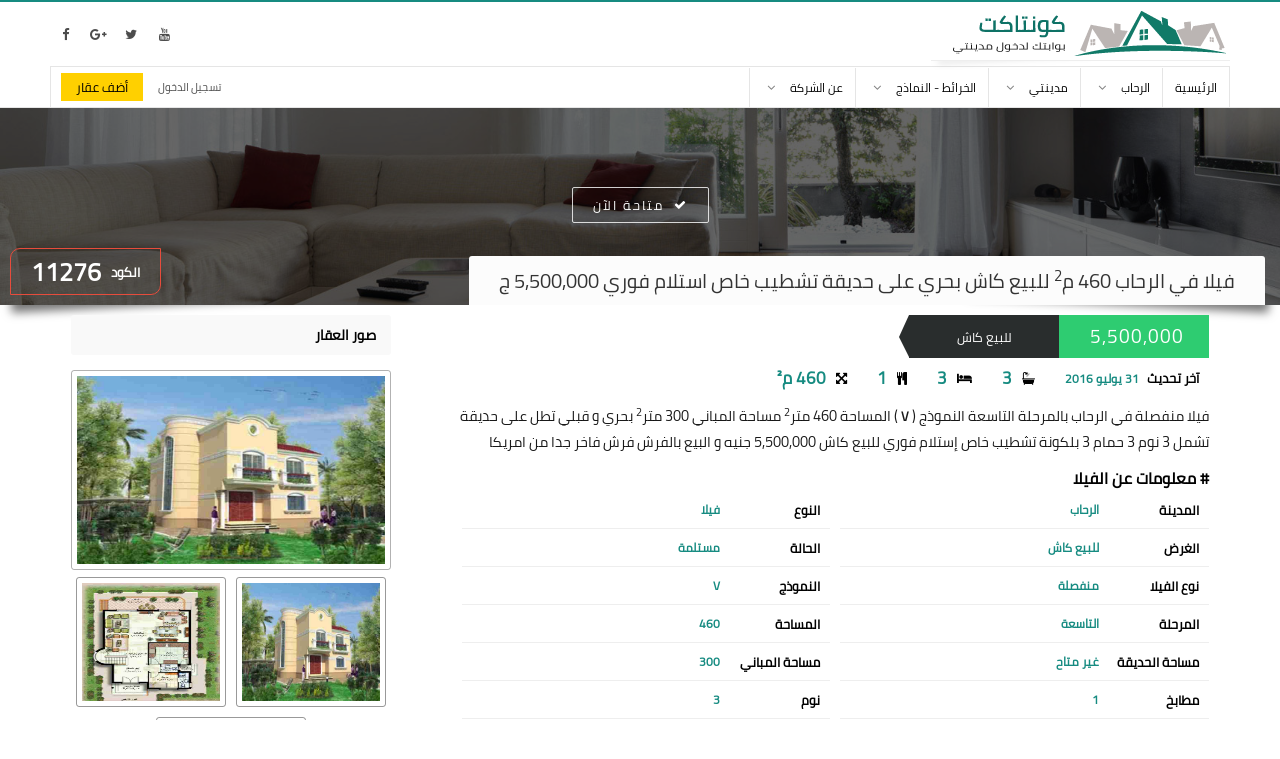

--- FILE ---
content_type: text/html; charset=UTF-8
request_url: https://www.contact-madinaty.com/details/11276/villa_for_sale_cash_in_alrehab
body_size: 9187
content:
<!doctype html>
<html dir="rtl" lang="ar">
<head>
	<meta charset="utf-8">
    <title>فيلا في الرحاب 460 متر لللبيع كاش بحري تشطيب خاص | كود 11276</title>
	<meta name="viewport" content="width=device-width, initial-scale=1">
	<!-- Meta For SEO start -->
	<meta name="description" content="فيلا منفصلةبالرحاب بالمرحلة التاسعة النموذج ( V ) المساحة 460 م مساحة المباني 300 م بحري و قبلي حديقة تطل على حديقة 3 نوم 3 حمام تشطيب خاص للبيع كاش 5,500,000 جنيه| كود الوحدة: 11276">
	<meta name="rating" content="general">
	<meta name="author" content="كونتاكت">
	<meta name="copyright" content="كونتاكت, 2026">
	<!--<meta name="expires" content="0">-->
	<meta name="revisit-after" content="7 days">
	<meta name="distribution" content="global">
	<meta name="directory" content="submission">
	<meta name="coverage" content="Worldwide">
	<meta name="robots" content="index,follow">
	<meta name="topic" content="Realestate">
	<meta name="Classification" content="Realestate">
	<meta name="category" content="Realestate">
	<meta name="designer" content="abdelrahman gamal">
	<meta property="fb:app_id" content="304651673516448" />
	
	<!-- index for 360 chinees site -->
	<meta name="360-site-verification" content="08d8141adf2309c7bc44758f496d152c"/>
	
	<!--<meta http-equiv="Cache-Control" content="no-cache, no-store, must-revalidate" />
	<meta http-equiv="Pragma" content="no-cache" />-->
    
	<meta property="og:type" content="website">
	<meta property="og:title" content="فيلا في الرحاب 460 متر لللبيع كاش بحري تشطيب خاص | كود 11276"> 
	<meta property="og:url" content="https://www.contact-madinaty.com:443/details/11276/villa_for_sale_cash_in_alrehab">
	<meta property="og:description" content="فيلا منفصلةبالرحاب بالمرحلة التاسعة النموذج ( V ) المساحة 460 م مساحة المباني 300 م بحري و قبلي حديقة تطل على حديقة 3 نوم 3 حمام تشطيب خاص للبيع كاش 5,500,000 جنيه| كود الوحدة: 11276" />  
	<meta property="og:image" content="https://www.contact-madinaty.com:443/images/models/alrehab/villa/phase09/v/v.jpg"> 
	<meta property="fb:app_id" content="https://www.facebook.com/contactmadinaty/">
    <!-- End OF SEO -->
    
    <link rel="shortcut icon" href="/images/contact-icon1.png">
	<link rel="stylesheet" href="/css/lightgallery.min.1574266982.css"/>
	<link rel="stylesheet" href="/css/font-awesome.min.1574266981.css"/>
	<link rel="stylesheet" href="/css/foundation-icons/foundation-icons.css">
	<link rel="stylesheet" href="/css/normalize.css">
	<link rel="stylesheet" href="/css/jquery-ui.min.css">
	<link rel="stylesheet" href="/css/jquery-ui.theme.min.css">
	<link rel="stylesheet" href="/css/jquery-ui.structure.min.css">
	<link rel="stylesheet" href="/css/offline-language-arabic.1574266982.css"/>
	<link rel="stylesheet" href="/css/offline-theme-dark.1574266983.css"/>
	<link rel="stylesheet" href="/css/default_color1.1574604830.css"/>
	<link rel="stylesheet" href="/css/style.1639231862.css"/>
	<link rel="stylesheet" class="rows_properties_css">
    <link rel="stylesheet" href="/css/sweetalert2.min.css">
    <!-- Schema.org -->
    <script type='application/ld+json'> 
        {
          "@context": "http://www.schema.org",
          "@type": "LocalBusiness",
          "name": "contact",
          "url": "https://www.contact-madinaty.com/",
		  "telephone": "+201110440030",
		  "priceRange": "1700 ايجار, 600,000 كاش, 300 مقدم تقسيط",
          "image": "https://www.contact-madinaty.com/images/contact_logo.png",
          "address": {
            "@type": "PostalAddress",
            "streetAddress": "مكتب 23 أرابيسسك مول مدينتي، القاهرة الجديدة محافظة القاهرة، جمهورية مصر العربية، مكتب بريد 19511",
            "addressLocality": "Madinaty",
            "addressCountry": "Egypt"
          },
          "hasMap": "https://www.google.com.eg/maps/place/Contact+Madinaty+Real+Estat/@30.0610919,31.4791733,17z/data=!3m1!4b1!4m5!3m4!1s0x1458187ac765f871:0xe5d0d8ff026fd40f!8m2!3d30.0610919!4d31.4813673",
          "openingHours": "Mo, Tu, We, Th, Fr, Sa, Su -",
		  "potentialAction": {
            "@type": "SearchAction",
            "target": "https://www.contact-madinaty.com/properties/all_cities/properties/?page=1"
			},
			"contactPoint": [
			{ "@type": "ContactPoint",
			  "telephone": "+201110440030",
			  "contactType": "sales",
			  "availableLanguage": "Arabic, English"
			}
		  ]
        }
    </script>
	
	
	<script type='application/ld+json'>
		{
		  "@context": "http://schema.org",
		  "@type": "Organization",
		  "url": "https://www.contact-madinaty.com",
		  "logo": "https://www.contact-madinaty.com/images/contact_logo.png"
		}
	</script>
	
	<script type="application/ld+json">
		{
		  "@context": "http://schema.org",
		  "@type": "Organization",
		  "name": "contact",
		  "url": "https://www.contact-madinaty.com/",
		  "sameAs": [
			"https://www.facebook.com/contactmadinaty",
			"https://plus.google.com/113504293778487738011",
			"https://twitter.com/contactmadinaty",
			"https://www.youtube.com/channel/UCCq3KLqswoULVOS7wZOTJ7A"
		  ]
		}
	</script>
    <!-- Facebook Pixel Code -->
    <script>
      !function(f,b,e,v,n,t,s)
      {if(f.fbq)return;n=f.fbq=function(){n.callMethod?
      n.callMethod.apply(n,arguments):n.queue.push(arguments)};
      if(!f._fbq)f._fbq=n;n.push=n;n.loaded=!0;n.version='2.0';
      n.queue=[];t=b.createElement(e);t.async=!0;
      t.src=v;s=b.getElementsByTagName(e)[0];
      s.parentNode.insertBefore(t,s)}(window, document,'script',
      'https://connect.facebook.net/en_US/fbevents.js');
      fbq('init', '246225996364325');
      fbq('track', 'PageView');
    </script>
    <noscript><img height="1" width="1" style="display:none"
      src="https://www.facebook.com/tr?id=246225996364325&ev=PageView&noscript=1"
    /></noscript>
    <!-- End Facebook Pixel Code -->
    
    <!-- Global site tag (gtag.js) - Google Analytics -->
<script async src="https://www.googletagmanager.com/gtag/js?id=UA-152697342-1"></script>
<script>
window.dataLayer = window.dataLayer || [];
function gtag(){dataLayer.push(arguments);}
gtag('js', new Date());

gtag('config', 'UA-152697342-1', { 'optimize_id': 'GTM-5F54FLM'});
</script>


<!-- Google Tag Manager -->
<script>(function(w,d,s,l,i){w[l]=w[l]||[];w[l].push({'gtm.start':
new Date().getTime(),event:'gtm.js'});var f=d.getElementsByTagName(s)[0],
j=d.createElement(s),dl=l!='dataLayer'?'&l='+l:'';j.async=true;j.src=
'https://www.googletagmanager.com/gtm.js?id='+i+dl;f.parentNode.insertBefore(j,f);
})(window,document,'script','dataLayer','GTM-N4HF2CG');</script>
<!-- End Google Tag Manager -->

<!-- Anti-flicker snippet (recommended)  -->
<style>.async-hide { opacity: 0 !important} </style>
<script>(function(a,s,y,n,c,h,i,d,e){s.className+=' '+y;h.start=1*new Date;
h.end=i=function(){s.className=s.className.replace(RegExp(' ?'+y),'')};
(a[n]=a[n]||[]).hide=h;setTimeout(function(){i();h.end=null},c);h.timeout=c;
})(window,document.documentElement,'async-hide','dataLayer',4000,
{'GTM-5F54FLM':true});</script>
    
	<script src="/js/jquery-3.2.1.min.js"></script>
	<script src="/js/jquery-ui.min.js"></script>
	<script src="/js/jquery.form.min.js"></script>
	<script src="/js/underscore-min.js"></script>
	<script src="/js/jshashtable-3.0-min.js"></script>
	<script src="/js/jquery.numberformatter-1.2.4.min.js"></script>
	<script src="/js/lightgallery-all.min.js"></script>
	<script src="/js/jQuery_Mousewheel_3.1.13.js"></script>
	<script src="/js/sweetalert2.min.js"></script>
	<script src="/js/offline.1574266997.js"></script>
	<script src="/js/reconnect.1574266998.js"></script>
	<script src="/js/requests.1574266998.js"></script>
	<script src="/js/simulate.1574266999.js"></script>
	<script src="/js/ui.1574266999.js"></script>
	<script src="/js/app.1664292380.js"/></script>
	<script src="/js/script.1574608840.js"/></script>
</head>
    <body itemscope itemtype="http://shcema.org/RealEstateAgent">
        <!-- Google Tag Manager (noscript) -->
<noscript><iframe src="https://www.googletagmanager.com/ns.html?id=GTM-N4HF2CG"
height="0" width="0" style="display:none;visibility:hidden"></iframe></noscript>
<!-- End Google Tag Manager (noscript) -->
		<div class="popup_system hidden">
	<div class="popup_view">
		<span class="cls-popup cls-btn bk-cls-bth e-cls-btn">
			<bdi></bdi>
			<bdi></bdi>
		</span>
		<div class="popup_data"></div>
	</div>
</div>		        <div class="loader">
            <div class="large_spinner">
              <div class="double-bounce1"></div>
              <div class="double-bounce2"></div>
            </div>
        </div>
        <ul class="ch_style_box hidden">
            <li>
                <span class="ce_op">
                    <i class="fa fa-cogs"></i>
                </span>
                <ul class="st_box">
                    <li class="site_colors">
                        <span>الألوان</span>
                        <span>
                            <i class="fa fa-circle color1"></i>
                            <i class="fa fa-circle color2"></i>
                            <i class="fa fa-circle color3"></i>
                            <i class="fa fa-circle color4"></i>
                        </span>
                    </li>
                    <li>
                        <span>شكل الإعلانات</span>
                        <span>
                            <i class="fa fa-qrcode"></i>
                            <i class="fa fa-list"></i>
                        </span>
                    </li>
                </ul>
            </li>
        </ul>
        <div class="black_body"></div>
        <section class="body_contianer">
		<header itemscope itemtype="http://shcema.org/WPHeader" role="banner">
			<div class="container">
				<div class="logo_bar">
					<a href="/" class="contact-logo" itemprop="url">
                        <img src="/images/contact_logo.png" alt="contact-logo" title="عقارات مدينتي والرحاب">
                    </a>
					<span class="header_social_icons">
					 	<a href="https://www.facebook.com/contactmadinaty" rel="nofollow" target="_blank">
							<i class="fa fa-facebook"></i>
						</a>
                        <a href="https://plus.google.com/113504293778487738011" rel="nofollow" target="_blank">
							<i class="fa fa-google-plus"></i>
						</a>
                        <a href="https://twitter.com/contactmadinaty" rel="nofollow" target="_blank">
							<i class="fa fa-twitter"></i>
						</a>
						<a href="https://www.youtube.com/channel/UCCq3KLqswoULVOS7wZOTJ7A" rel="nofollow" target="_blank">
							<i class="fa fa-youtube"></i>
						</a>
					</span>
				</div>
				<div class="header_nav">
	<span class="mobile_icon"><i class="fa fa-bars"></i></span>
	<nav itemscope itemtype="http://schema.org/SiteNavigationElement" role="navigation">
        <ul class="nav_menu" itemscope itemtype="http://schema.org/BreadcrumbList">
            <span class="close_mobile_menu">
                <bdi></bdi>
                <bdi></bdi>
            </span>
			<li itemscope itemprop="itemListElement" itemtype="http://schema.org/ListItem">
				<span>
                    <a itemprop="item" href="/" itemprop="url">
                        <bdi itemprop="name">الرئيسية</bdi>
                    </a>
                </span>
                <meta itemprop="position" content="1" />
                <meta itemprop="name" content="الرئيسية">
			</li>
            <li itemscope itemprop="itemListElement" itemtype="http://schema.org/ListItem">
                <span itemprop="item">
                    <a href="/properties/alrehab" itemprop="url">
                        <bdi itemprop="name">الرحاب</bdi>
                    </a>
                    <i class="fa fa-angle-down"></i>
                </span>
                <meta itemprop="name" content="الرحاب" />
                <meta itemprop="position" content="2" />
                <ul class="sub_menu_2 hidden" itemscope itemtype="http://schema.org/BreadcrumbList" itemprop="item">
					<li itemscope itemprop="itemListElement" itemtype="http://schema.org/ListItem">
                        <a href="/properties/alrehab/properties/sale_cash" itemprop="url">
                            <bdi itemprop="name">عقارات في الرحاب للبيع كاش</bdi>
                        </a>
                        <meta itemprop="name" content="عقارات في الرحاب للبيع كاش" />
                        <meta itemprop="position" content="3" />
                        <i class="fa fa-angle-left"></i>
                        <ul class="sub_lvl2" itemscope itemtype="http://schema.org/BreadcrumbList" itemprop="item">
                            <li itemscope itemprop="itemListElement" itemtype="http://schema.org/ListItem">
                                <a itemprop="url" href="/properties/alrehab/apartments/sale_cash">
                                    <bdi itemprop="name">شقق في الرحاب للبيع كاش</bdi>
                                </a>
                                <meta itemprop="name" content="شقق في الرحاب للبيع كاش" />
                        		<meta itemprop="position" content="4" />
                                <span></span>
                            </li>
                            <li itemscope itemprop="itemListElement" itemtype="http://schema.org/ListItem">
                                <a itemprop="url" href="/properties/alrehab/villas/sale_cash">
                                    <bdi itemprop="name">فيلات للبيع في الرحاب كاش</bdi>
                                </a>
                                <meta itemprop="name" content="فيلات للبيع في الرحاب كاش" />
                        		<meta itemprop="position" content="4" />
                                <span></span>
                            </li>
                            <li itemscope itemprop="itemListElement" itemtype="http://schema.org/ListItem">
                                <a itemprop="url" href="/properties/alrehab/stores/sale_cash">
                                    <bdi itemprop="name">محلات للبيع في الرحاب كاش</bdi>
                                </a>
                                <meta itemprop="name" content="محلات للبيع في الرحاب كاش" />
                        		<meta itemprop="position" content="4" />
                                <span></span>
                            </li>
                            <li itemscope itemprop="itemListElement" itemtype="http://schema.org/ListItem">
                                <a itemprop="url" href="/properties/alrehab/offices/sale_cash">
                                    <bdi itemprop="name">مكاتب للبيع في الرحاب كاش</bdi>
                                </a>
                                <meta itemprop="name" content="مكاتب للبيع في الرحاب كاش" />
                        		<meta itemprop="position" content="4" />
                                <span></span>
                            </li>
                        </ul>
                    </li>
                    <li itemscope itemprop="itemListElement"  itemtype="http://schema.org/ListItem">
                        <a href="/properties/alrehab/properties/sale_installment" itemprop="url">
                            <bdi itemprop="name">عقارات في الرحاب للبيع تقسيط</bdi>
                        </a>
                        <meta itemprop="name" content="عقارات في الرحاب للبيع تقسيط" />
                        <meta itemprop="position" content="3" />
                        <i class="fa fa-angle-left"></i>
                        <ul class="sub_lvl2" itemscope itemtype="http://schema.org/ListItem" itemprop="item">
                            <li itemtype="http://schema.org/ListItem">
                                <a itemprop="url" href="/properties/alrehab/apartments/sale_installment">
                                    <bdi itemprop="name">شقق للبيع في الرحاب تقسيط</bdi>
                                </a>
                                <span></span>
                            </li>
                            <li itemtype="http://schema.org/ListItem">
                                <a itemprop="url" href="/properties/alrehab/villas/sale_installment">
                                    <bdi itemprop="name">فيلات للبيع في الرحاب تقسيط</bdi>
                                </a>
                                <span></span>
                            </li>
                            <li itemtype="http://schema.org/ListItem">
                                <a itemprop="url" href="/properties/alrehab/stores/sale_installment">
                                    <bdi itemprop="name">محلات للبيع في الرحاب تقسيط</bdi>
                                </a>
                                <span></span>
                            </li>
                            <li itemtype="http://schema.org/ListItem">
                                <a itemprop="url" href="/properties/alrehab/offices/sale_installment">
                                    <bdi itemprop="name">مكاتب للبيع في الرحاب تقسيط</bdi>
                                </a>
                                <span></span>
                            </li>
                        </ul>
                    </li>
                    <li class="selector hidden" itemscope itemprop="itemListElement"  itemtype="http://schema.org/ListItem">
                        <a href="/properties/alrehab/properties/rent_new_law" itemprop="url">
                            <bdi itemprop="name">عقارات في الرحاب للإيجار قانون جديد</bdi>
                        </a>
                        <meta itemprop="name" content="عقارات في الرحاب للإيجار قانون جديد" />
                        <meta itemprop="position" content="3" />
                        <i class="fa fa-angle-left"></i>
                        <ul class="sub_lvl2" itemscope itemtype="http://schema.org/ListItem" itemprop="item">
                            <li itemtype="http://schema.org/ListItem">
                                <a itemprop="url" href="/properties/alrehab/apartments/rent_new_law">
                                    <bdi itemprop="name">شقق في الرحاب للإيجار قانون جديد</bdi>
                                </a>
                                <span></span>
                            </li>
                            <li itemtype="http://schema.org/ListItem">
                                <a itemprop="url" href="/properties/alrehab/villas/rent_new_law">
                                    <bdi itemprop="name">فيلات في الرحاب للإيجار قانون جديد</bdi>
                                </a>
                                <span></span>

                            </li>
                            <li itemtype="http://schema.org/ListItem">
                                <a itemprop="url" href="/properties/alrehab/stores/rent_new_law">
                                    <bdi itemprop="name">محلات في الرحاب للإيجار قانون جديد</bdi>
                                </a>
                                <span></span>
                            </li>
                            <li itemtype="http://schema.org/ListItem">
                                <a itemprop="url" href="/properties/alrehab/offices/rent_new_law">
                                    <bdi itemprop="name">مكاتب في الرحاب للإيجار قانون جديد</bdi>
                                </a>
                                <span></span>
                            </li>
                        </ul>
                    </li>
                    <li class="selector hidden" itemscope itemprop="itemListElement"  itemtype="http://schema.org/ListItem">
                        <a href="/properties/alrehab/properties/rent_furnitured" itemprop="url">
                            <bdi itemprop="name">عقارات في الرحاب للإيجار مفروش</bdi>
                        </a>
                        <meta itemprop="name" content="عقارات في الرحاب للإيجار مفروش" />
                        <meta itemprop="position" content="3" />
                        <i class="fa fa-angle-left"></i>
                        <ul class="sub_lvl2" itemscope itemtype="http://schema.org/ListItem" itemprop="item">
                            <li itemtype="http://schema.org/ListItem">
                                <a itemprop="url" href="/properties/alrehab/apartments/rent_furnitured">
                                    <bdi itemprop="name">شقق في الرحاب للإيجار مفروش</bdi>
                                </a>
                                <span></span>
                            </li>
                            <li itemtype="http://schema.org/ListItem">
                                <a itemprop="url" href="/properties/alrehab/villas/rent_furnitured">
                                    <bdi itemprop="name">فيلات في الرحاب للإيجار مفروش</bdi>
                                </a>
                                <span></span>
                            </li>
                            <li itemtype="http://schema.org/ListItem">
                                <a itemprop="url" href="/properties/alrehab/stores/rent_furnitured">
                                    <bdi itemprop="name">محلات في الرحاب للإيجار مفروش</bdi>
                                </a>
                                <span></span>
                            </li>
                            <li itemtype="http://schema.org/ListItem">
                                <a itemprop="url" href="/properties/alrehab/offices/rent_furnitured">
                                    <bdi itemprop="name">مكاتب في الرحاب للإيجار مفروش</bdi>
                                </a>
                                <span></span>
                            </li>
                        </ul>
                    </li>
					<a href="/" class="cropedLogo" itemprop="url">
						<img class="coloredLogo" src="/images/cololredLogo.png" alt="contact-logo" title="عقارات مدينتي والرحاب">
                        <img src="/images/grayLogo.png" alt="contact-logo" title="عقارات مدينتي والرحاب">
                    </a>
					<span class="header_social_icons">
					 	<a href="https://www.facebook.com/contactmadinaty" rel="nofollow" target="_blank">
							<i class="fa fa-facebook"></i>
						</a>
                        <a href="https://plus.google.com/113504293778487738011" rel="nofollow" target="_blank">
							<i class="fa fa-google-plus"></i>
						</a>
                        <a href="https://twitter.com/contactmadinaty" rel="nofollow" target="_blank">
							<i class="fa fa-twitter"></i>
						</a>
						<a href="https://www.youtube.com/channel/UCCq3KLqswoULVOS7wZOTJ7A" rel="nofollow" target="_blank">
							<i class="fa fa-youtube"></i>
						</a>
					</span>
                    <button class="show_more">المزيد</button>
                </ul>
            </li>
            <li itemscope itemprop="itemListElement"  itemtype="http://schema.org/ListItem">
                <span itemprop="item">
                    <a href="/properties/madinaty" itemprop="url">
                        <bdi itemprop="name">مدينتي</bdi>
                    </a>
                    <meta itemprop="name" content="مدينتي" />
                    <meta itemprop="position" content="2" />
                    <i class="fa fa-angle-down"></i>
                </span>
                <ul class="sub_menu_2 hidden" itemscope itemtype="http://schema.org/BreadcrumbList" itemprop="item">
					<li itemscope itemprop="itemListElement"  itemtype="http://schema.org/ListItem">
						<a href="/properties/madinaty/properties/sale_cash" itemprop="url">
							<bdi itemprop="name">عقارات في مدينتي للبيع كاش</bdi>
						</a>
                        <meta itemprop="name" content="عقارات في مدينتي للبيع كاش" />
                        <meta itemprop="position" content="3" />
						<i class="fa fa-angle-left"></i>
						<ul class="sub_lvl2" itemscope itemtype="http://schema.org/BreadcrumbList" itemprop="item">
							<li itemscope itemprop="itemListElement"  itemtype="http://schema.org/ListItem">
								<a itemprop="url" href="/properties/madinaty/apartments/sale_cash">
									<bdi itemprop="name">شقق في مدينتي للبيع كاش</bdi>
								</a>
								<span></span>
                                <meta itemprop="name" content="شقق في مدينتي للبيع كاش" />
                    			<meta itemprop="position" content="4" />
							</li>
							<span></span>
							<li itemscope itemprop="itemListElement"  itemtype="http://schema.org/ListItem">
								<a itemprop="url" href="/properties/madinaty/villas/sale_cash">
									<bdi itemprop="name">فيلات للبيع في مدينتي كاش</bdi>
								</a>
                                <meta itemprop="name" content="فيلات للبيع في مدينتي كاش" />
                    			<meta itemprop="position" content="4" />
								<span></span>
							</li>
							<li itemscope itemprop="itemListElement"  itemtype="http://schema.org/ListItem">
								<a itemprop="url" href="/properties/madinaty/stores/sale_cash">
									<bdi itemprop="name">محلات للبيع في مدينتي كاش</bdi>
								</a>
                                <meta itemprop="name" content="محلات للبيع في مدينتي كاش" />
                    			<meta itemprop="position" content="4" />
								<span></span>
							</li>
							<li itemscope itemprop="itemListElement"  itemtype="http://schema.org/ListItem">
								<a itemprop="url" href="/properties/madinaty/offices/sale_cash">
									<bdi itemprop="name">مكاتب للبيع في مدينتي كاش</bdi>
								</a>
                                <meta itemprop="name" content="مكاتب للبيع في مدينتي كاش" />
                    			<meta itemprop="position" content="4" />
								<span></span>
							</li>
						</ul>
					</li>
					<li itemscope itemprop="itemListElement"  itemtype="http://schema.org/ListItem">
						<a href="/properties/madinaty/properties/sale_installment" itemprop="url">
							<bdi itemprop="name">عقارات في مدينتي للبيع تقسيط</bdi>
						</a>
                        <meta itemprop="name" content="عقارات في مدينتي للبيع تقسيط" />
                    	<meta itemprop="position" content="3" />
						<i class="fa fa-angle-left"></i>
						<ul class="sub_lvl2" itemscope itemtype="http://schema.org/BreadcrumbList" itemprop="item">
							<li itemscope itemprop="itemListElement"  itemtype="http://schema.org/ListItem">
								<a itemprop="url" href="/properties/madinaty/apartments/sale_installment">
									<bdi itemprop="name">شقق للبيع في مدينتي تقسيط</bdi>
								</a>
                                <meta itemprop="name" content="شقق للبيع في مدينتي تقسيط" />
                    			<meta itemprop="position" content="4" />
								<span></span>
							</li>
							<li itemscope itemprop="itemListElement"  itemtype="http://schema.org/ListItem">
								<a itemprop="url" href="/properties/madinaty/villas/sale_installment">
									<bdi itemprop="name">فيلات للبيع في مدينتي تقسيط</bdi>
								</a>
                                <meta itemprop="name" content="فيلات للبيع في مدينتي تقسيط" />
                    			<meta itemprop="position" content="4" />
								<span></span>
							</li>
							<li itemscope itemprop="itemListElement"  itemtype="http://schema.org/ListItem">
								<a itemprop="url" href="/properties/madinaty/stores/sale_installment">
									<bdi itemprop="name">محلات للبيع في مدينتي تقسيط</bdi>
								</a>
                                <meta itemprop="name" content="محلات للبيع في مدينتي تقسيط" />
                    			<meta itemprop="position" content="4" />
								<span></span>
							</li>
							<li itemscope itemprop="itemListElement"  itemtype="http://schema.org/ListItem">
								<a itemprop="url" href="/properties/madinaty/offices/sale_installment">
									<bdi itemprop="name">مكاتب للبيع في مدينتي تقسيط</bdi>
								</a>
                                <meta itemprop="name" content="مكاتب للبيع في مدينتي تقسيط" />
                    			<meta itemprop="position" content="4" />
								<span></span>
							</li>
						</ul>
					</li>
					<li class="selector hidden" itemscope itemprop="itemListElement"  itemtype="http://schema.org/ListItem">
						<a href="/properties/madinaty/properties/rent_new_law" itemprop="url">
							<bdi itemprop="name">عقارات في مدينتي للإيجار قانون جديد</bdi>
						</a>
                        <meta itemprop="name" content="عقارات في مدينتي للإيجار قانون جديد" />
                    	<meta itemprop="position" content="3" />
						<i class="fa fa-angle-left"></i>
						<ul class="sub_lvl2" itemscope itemtype="http://schema.org/BreadcrumbList" itemprop="item">
							<li itemscope itemprop="itemListElement"  itemtype="http://schema.org/ListItem">
								<a itemprop="url" href="/properties/madinaty/apartments/rent_new_law">
									<bdi itemprop="name">شقق في مدينتي للإيجار قانون جديد</bdi>
								</a>
								<span></span>
                                <meta itemprop="name" content="شقق في مدينتي للإيجار قانون جديد" />
                    			<meta itemprop="position" content="4" />
							</li>
							<li itemscope itemprop="itemListElement"  itemtype="http://schema.org/ListItem">
								<a itemprop="url" href="/properties/madinaty/villas/rent_new_law">
									<bdi itemprop="name">فيلات في مدينتي للإيجار قانون جديد</bdi>
								</a>
                                <meta itemprop="name" content="فيلات في مدينتي للإيجار قانون جديد" />
                    			<meta itemprop="position" content="4" />
								<span></span>
							</li>
							<li itemscope itemprop="itemListElement"  itemtype="http://schema.org/ListItem">
								<a itemprop="url" href="/properties/madinaty/stores/rent_new_law">
									<bdi itemprop="name">محلات في مدينتي للإيجار قانون جديد</bdi>
								</a>
                                <meta itemprop="name" content="محلات في مدينتي للإيجار قانون جديد" />
                    			<meta itemprop="position" content="4" />
								<span></span>
							</li>
							<li itemscope itemprop="itemListElement"  itemtype="http://schema.org/ListItem">
								<a itemprop="url" href="/properties/madinaty/offices/rent_new_law">
									<bdi itemprop="name">مكاتب في مدينتي للإيجار قانون جديد</bdi>
								</a>
                                <meta itemprop="name" content="مكاتب في مدينتي للإيجار قانون جديد" />
                    			<meta itemprop="position" content="4" />
								<span></span>
							</li>
						</ul>
					</li>
					<li class="selector hidden" itemscope itemprop="itemListElement"  itemtype="http://schema.org/ListItem">
						<a href="/properties/madinaty/properties/rent_furnitured" itemprop="url">
							<bdi itemprop="name">عقارات في مدينتي للإيجار مفروش</bdi>
						</a>
                        <meta itemprop="name" content="عقارات في مدينتي للإيجار مفروش" />
                    	<meta itemprop="position" content="3" />
						<i class="fa fa-angle-left"></i>
						<ul class="sub_lvl2" itemscope itemtype="http://schema.org/BreadcrumbList" itemprop="item">
							<li itemscope itemprop="itemListElement"  itemtype="http://schema.org/ListItem">
								<a itemprop="url" href="/properties/madinaty/apartments/rent_furnitured">
									<bdi itemprop="name">شقق في مدينتي للإيجار مفروش</bdi>
								</a>
                                <meta itemprop="name" content="شقق في مدينتي للإيجار مفروش" />
                    			<meta itemprop="position" content="4" />
								<span></span>
							</li>
							<li itemscope itemprop="itemListElement"  itemtype="http://schema.org/ListItem">
								<a itemprop="url" href="/properties/madinaty/villas/rent_furnitured">
									<bdi itemprop="name">فيلات في مدينتي للإيجار مفروش</bdi>
								</a>
                                <meta itemprop="name" content="فيلات في مدينتي للإيجار مفروش" />
                    			<meta itemprop="position" content="4" />
								<span></span>
							</li>
							<li itemscope itemprop="itemListElement"  itemtype="http://schema.org/ListItem">
								<a itemprop="url" href="/properties/madinaty/stores/rent_furnitured">
									<bdi itemprop="name">محلات في مدينتي للإيجار مفروش</bdi>
								</a>
                                <meta itemprop="name" content="محلات في مدينتي للإيجار مفروش" />
                    			<meta itemprop="position" content="4" />
								<span></span>
							</li>
							<li itemscope itemprop="itemListElement"  itemtype="http://schema.org/ListItem">
								<a itemprop="url" href="/properties/madinaty/offices/rent_furnitured">
									<bdi itemprop="name">مكاتب في مدينتي للإيجار مفروش</bdi>
								</a>
                                <meta itemprop="name" content="مكاتب في مدينتي للإيجار مفروش" />
                    			<meta itemprop="position" content="4" />
								<span></span>
							</li>
						</ul>
					</li>
					<a href="/" class="cropedLogo" itemprop="url">
						<img class="coloredLogo" src="/images/cololredLogo.png" alt="contact-logo" title="عقارات مدينتي والرحاب">
                        <img src="/images/grayLogo.png" alt="contact-logo" title="عقارات مدينتي والرحاب">
                    </a>
					<span class="header_social_icons">
					 	<a href="https://www.facebook.com/contactmadinaty" rel="nofollow" target="_blank">
							<i class="fa fa-facebook"></i>
						</a>
                        <a href="https://plus.google.com/113504293778487738011" rel="nofollow" target="_blank">
							<i class="fa fa-google-plus"></i>
						</a>
                        <a href="https://twitter.com/contactmadinaty" rel="nofollow" target="_blank">
							<i class="fa fa-twitter"></i>
						</a>
						<a href="https://www.youtube.com/channel/UCCq3KLqswoULVOS7wZOTJ7A" rel="nofollow" target="_blank">
							<i class="fa fa-youtube"></i>
						</a>
					</span>
                    <button class="show_more">المزيد</button>
                </ul>
            </li>
            <li itemscope itemprop="itemListElement"  itemtype="http://schema.org/ListItem">
                <span itemprop="item">
                    <a href="javascript:void(0)">
                        <bdi itemprop="name">الخرائط - النماذج</bdi>
                    </a>
                    <meta itemprop="name" content="الخرائط - النماذج" />
                    <meta itemprop="position" content="2" />
                    <i class="fa fa-angle-down"></i>
                </span>
     			<ul class="sub_menu_2 hidden" itemscope itemtype="http://schema.org/BreadcrumbList" itemprop="item">
					<li itemscope itemprop="itemListElement"  itemtype="http://schema.org/ListItem">
					<a href="/maps" itemprop="url">
						<bdi itemprop="name">الخرائط</bdi>
					</a>
                    <meta itemprop="name" content="الخرائط" />
                    <meta itemprop="position" content="3" />
					<i class="fa fa-angle-left"></i>
					<ul class="sub_lvl2" itemscope itemtype="http://schema.org/BreadcrumbList" itemprop="item">
						<li itemscope itemprop="itemListElement"  itemtype="http://schema.org/ListItem">
							<a itemprop="url" href="/maps/alrehab/apartment">
								<bdi itemprop="name">خرائط العمارات في الرحاب</bdi>
							</a>
                            <meta itemprop="name" content="خرائط العمارات في الرحاب" />
                    		<meta itemprop="position" content="4" />
						</li>
						<li itemscope itemprop="itemListElement"  itemtype="http://schema.org/ListItem">
							<a itemprop="url" href="/maps/madinaty/apartment">
								<bdi itemprop="name">خرائط العمارات في مدينتي</bdi>
							</a>
                            <meta itemprop="name" content="خرائط العمارات في مدينتي" />
                    		<meta itemprop="position" content="4" />
						</li>
						<li itemscope itemprop="itemListElement"  itemtype="http://schema.org/ListItem">
							<a itemprop="url" href="/maps/alrehab/villa">
								<bdi itemprop="name">خرائط الفيلات في الرحاب</bdi>
							</a>
                            <meta itemprop="name" content="خرائط الفيلات في الرحاب" />
                    		<meta itemprop="position" content="4" />
						</li>
						<li itemscope itemprop="itemListElement"  itemtype="http://schema.org/ListItem">
							<a itemprop="url" href="/maps/madinaty/villa">
								<bdi itemprop="name">خرائط الفيلات في مدينتي</bdi>
							</a>
                            <meta itemprop="name" content="خرائط الفيلات في مدينتي" />
                    		<meta itemprop="position" content="4" />
						</li>
					</ul>
					</li>
					<li itemscope itemprop="itemListElement"  itemtype="http://schema.org/ListItem">
						<a href="/models" itemprop="url">
							<bdi itemprop="name">النماذج</bdi>
						</a>
                        <meta itemprop="name" content="النماذج" />
                    	<meta itemprop="position" content="3" />
						<i class="fa fa-angle-left"></i>
						<ul class="sub_lvl2" itemscope itemtype="http://schema.org/BreadcrumbList" itemprop="item">
							<li itemscope itemprop="itemListElement"  itemtype="http://schema.org/ListItem">
								<a itemprop="url" href="/models/alrehab/apartment">
									<bdi itemprop="name">نماذج العمارات في الرحاب</bdi>
								</a>
                                <meta itemprop="name" content="نماذج العمارات في الرحاب" />
                    			<meta itemprop="position" content="4" />
							</li>
							<li itemscope itemprop="itemListElement"  itemtype="http://schema.org/ListItem">
								<a itemprop="url" href="/models/madinaty/apartment">
									<bdi itemprop="name">نماذج العمارات في مدينتي</bdi>
								</a>
                                <meta itemprop="name" content="نماذج العمارات في مدينتي" />
                    			<meta itemprop="position" content="4" />
							</li>
							<li itemscope itemprop="itemListElement"  itemtype="http://schema.org/ListItem">
								<a itemprop="url" href="/models/alrehab/villa">
									<bdi itemprop="name">نماذج الفيلات في الرحاب</bdi>
								</a>
                                <meta itemprop="name" content="نماذج الفيلات في الرحاب" />
                    			<meta itemprop="position" content="4" />
							</li>
							<li itemscope itemprop="itemListElement"  itemtype="http://schema.org/ListItem">
								<a itemprop="url" href="/models/madinaty/villa">
									<bdi itemprop="name">نماذج الفيلات في مدينتي</bdi>
								</a>
                                <meta itemprop="name" content="نماذج الفيلات في مدينتي" />
                    			<meta itemprop="position" content="4" />
							</li>
						</ul>
					</li>
					<a href="/" class="cropedLogo" itemprop="url">
						<img class="coloredLogo" src="/images/cololredLogo.png" alt="contact-logo" title="عقارات مدينتي والرحاب">
                        <img src="/images/grayLogo.png" alt="contact-logo" title="عقارات مدينتي والرحاب">
     				               </a>
					<span class="header_social_icons">
					 	<a href="https://www.facebook.com/contactmadinaty" rel="nofollow" target="_blank">
							<i class="fa fa-facebook"></i>
						</a>
                        <a href="https://plus.google.com/113504293778487738011" rel="nofollow" target="_blank">
							<i class="fa fa-google-plus"></i>
						</a>
                        <a href="https://twitter.com/contactmadinaty" rel="nofollow" target="_blank">
							<i class="fa fa-twitter"></i>
						</a>
						<a href="https://www.youtube.com/channel/UCCq3KLqswoULVOS7wZOTJ7A" rel="nofollow" target="_blank">
							<i class="fa fa-youtube"></i>
						</a>
					</span>
                </ul>
			</li>
            <li itemscope itemprop="itemListElement"  itemtype="http://schema.org/ListItem">
                <span itemprop="item">
                    <a>
						<bdi itemprop="name">عن الشركة</bdi>
                    </a>
                    <meta itemprop="name" content="عن الشركة" />
                    <meta itemprop="position" content="2" />
                    <i class="fa fa-angle-down"></i>
                </span>
                <ul class="sub_menu_2 hidden" itemscope itemtype="http://schema.org/BreadcrumbList" itemprop="item">
                    <li itemscope itemprop="itemListElement"  itemtype="http://schema.org/ListItem">
                        <a href="/staff" itemprop="url">
                            <bdi itemprop="name">فريق المبيعات</bdi>
                        </a>
                        <meta itemprop="name" content="فريق المبيعات" />
                    	<meta itemprop="position" content="3" />
                    </li>
                    <li itemscope itemprop="itemListElement"  itemtype="http://schema.org/ListItem">
                        <a href="/contact-us.php" itemprop="url">
                            <bdi itemprop="name">اتصل بنا</bdi>
                        </a>
                        <meta itemprop="name" content="اتصل بنا" />
                    	<meta itemprop="position" content="3" />
                    </li>
					<a href="/" class="cropedLogo" itemprop="url">
						<img class="coloredLogo" src="/images/cololredLogo.png" alt="contact-logo" title="عقارات مدينتي والرحاب">
						<img src="/images/grayLogo.png" alt="contact-logo" title="عقارات مدينتي والرحاب">
					</a>
					<span class="header_social_icons">
						<a href="https://www.facebook.com/contactmadinaty" rel="nofollow" target="_blank">
							<i class="fa fa-facebook"></i>
						</a>
						<a href="https://plus.google.com/113504293778487738011" rel="nofollow" target="_blank">
							<i class="fa fa-google-plus"></i>
						</a>
						<a href="https://twitter.com/contactmadinaty" rel="nofollow" target="_blank">
							<i class="fa fa-twitter"></i>
						</a>
						<a href="https://www.youtube.com/channel/UCCq3KLqswoULVOS7wZOTJ7A" rel="nofollow" target="_blank">
							<i class="fa fa-youtube"></i>
						</a>
					</span>
                </ul>
            </li>
        </ul>
    </nav>
	<span class="login_add">  
					<a href="/login" class="l_login">
				<bdi>تسجيل الدخول</bdi>
			</a>
			<a href="/add_property" class="l_add_property">
				<bdi>أضف عقار</bdi>
			</a>
			</span>
</div>			</div>
		</header><div id="r11276" data-id="11276" class="view">
    <div class="header_of_ad">
        <div class="decrease_lighting"></div>
        <h2 class="view_sss_title" href="#">فيلا في <span itemprop="category">الرحاب</span> 460 م<sup>2</sup> للبيع كاش بحري على حديقة تشطيب خاص استلام فوري 5,500,000 ج </h2>
		<span class="inside_address_availability">
						<span class="availability">
				<i class="fa fa-check"></i>				<bdi>متاحة الآن</bdi>
			</span>
		</span>
        
    </div>
    <div class="body_details">
        <div class="details_ad admin" data-rid="11276">
            <div class="price_code">
                <span class="price_quick_anchor">
                    <a href="/properties/alrehab/villa/sale_cash" class="quick_anchor">
                        <img src="/images/arrow-black.png" alt="arrow-black">
                        <bdi>للبيع كاش</bdi>
                    </a>
                    <span class="price_in">
                        <bdi>5,500,000</bdi>
                    </span>
                </span>
                <span class="code_in">
                    <bdi>الكود</bdi>
                    <bdi id="unit_code">11276</bdi>
                </span>
            </div>
            <div class="advanced_details_container">
                <div id="all_details" class="all_details">
				<div class="details_bar">
                    <div class="date_of_upload">
                        <bdi>آخر تحديث</bdi>
                        <bdi>31 يوليو 2016</bdi>
                    </div>
                    <span>
                        <i class="fa fa-bath"></i>
                        <bdi>3</bdi>
                    </span>
                    <span>
                        <i class="fa fa-bed"></i>
                        <bdi>3</bdi>
                    </span>
                    <span>
                        <i class="fa fa-cutlery"></i>
                        <bdi>1</bdi>
                    </span>
                    <span>
                        <i class="fa fa-arrows-alt"></i>
                        <bdi>460 م²</bdi>
                    </span>
                </div>

                <p class="discription">فيلا منفصلة في الرحاب بالمرحلة التاسعة النموذج ( <b>V</b> ) المساحة 460 متر<sup>2</sup> مساحة المباني 300 متر<sup>2</sup> بحري و قبلي تطل على حديقة تشمل 3 نوم 3 حمام 3 بلكونة تشطيب خاص إستلام فوري للبيع كاش 5,500,000 جنيه و البيع بالفرش فرش فاخر جدا من امريكا </p>
                <p class="details_text"># معلومات عن الفيلا</p>
                <div class="advanced_details_box">
                    <span>
                        <bdi>المدينة</bdi>
                        <span >الرحاب</span>
                    </span>
                    <span>
                        <bdi>النوع</bdi>
                        <span >فيلا</span>
                    </span>
										<span>
						<bdi>الغرض</bdi>
                        <span>للبيع كاش</span>
					</span>
					                    <span>
                        <bdi>الحالة</bdi>
                        <span >مستلمة</span>
                    </span>
                                        <span>
						<bdi>نوع الفيلا</bdi>
                        <span >منفصلة</span>
                    </span>
                                        <span>
                        <bdi>النموذج</bdi>
                        <span >V</span>
                    </span>
					                    <span>
                        <bdi>المرحلة</bdi>
                        <span >التاسعة</span>
                    </span>
					                    					
										
					<span>
                        <bdi>المساحة</bdi>
                        <span >460</span>
                    </span>
					
										
					<span>
                        <bdi>مساحة الحديقة</bdi>
                        <span >غير متاح</span>
                    </span>
					
										
                    
                                        <span>
                        <bdi>مساحة المباني</bdi>
                        <span >300</span>
                    </span>
                                        
                    <span>
                        <bdi>مطابخ</bdi>
                        <span>1</span>
                    </span>
                    <span>
                        <bdi>نوم</bdi>
                        <span >3</span>
                    </span>
                    <span>
                        <bdi>حمامات</bdi>
					 	<span >3</span>
                    </span>
                    <span>
                        <bdi>بلكونات</bdi>
                        <span >3</span>
                    </span>
                                        <span>
                        <bdi>بها رووف</bdi>
                        <span >نعم</span>
                    </span>
                                        <span>
                        <bdi>التشطيب</bdi>
                        <span > خاص</span>
                    </span>
                    <span>
                        <bdi>المكيفات</bdi>
                        <span >غير مكيفة</span>
                    </span>
                    <span>
                        <bdi>المصاعد</bdi>
                        <span >غير متاح</span>
                    </span>
					<span class="inside_availabilty">
                        <bdi>تاريخ الاتاحة</bdi>
                        <span >		<i class="fa fa-check"></i>
		<bdi>متاحة الآن</bdi>
		</span>
                    </span>
                </div>
				<p class="money_infos_text">
					# الإطلالات للفيلا									</p>
				<div id="show_views" class="view_prop_views">
									<span class="views_mirror">
					<i class="fa fa-check"></i>
					<bdi>حديقة</bdi>
				</span>
								</div>
				<div id="edit_views" class="edit_checks hidden">
								<input id="l_parking"  type="checkbox"  name="viwes[]" value="l_parking"/>
			<label for="l_parking"><bdi>باركنج</bdi><span></span></label>
						<input id="l_road"  type="checkbox"  name="viwes[]" value="l_road"/>
			<label for="l_road"><bdi>شارع</bdi><span></span></label>
						<input id="l_small_garden"  type="checkbox"  name="viwes[]" value="l_small_garden"/>
			<label for="l_small_garden"><bdi>حديقة صغيرة</bdi><span></span></label>
						<input id="l_v_garden" checked type="checkbox"  name="viwes[]" value="l_v_garden"/>
			<label for="l_v_garden"><bdi>حديقة</bdi><span></span></label>
						<input id="l_wide_garden"  type="checkbox"  name="viwes[]" value="l_wide_garden"/>
			<label for="l_wide_garden"><bdi>حديقة كبيرة</bdi><span></span></label>
						<input id="l_club"  type="checkbox"  name="viwes[]" value="l_club"/>
			<label for="l_club"><bdi>النادي</bdi><span></span></label>
						<input id="l_swiming"  type="checkbox"  name="viwes[]" value="l_swiming"/>
			<label for="l_swiming"><bdi>حمام السباحة</bdi><span></span></label>
						<input id="l_golf"  type="checkbox"  name="viwes[]" value="l_golf"/>
			<label for="l_golf"><bdi>جولف</bdi><span></span></label>
						<input id="l_play_area"  type="checkbox"  name="viwes[]" value="l_play_area"/>
			<label for="l_play_area"><bdi>منطقة العاب</bdi><span></span></label>
						<input id="l_lakes"  type="checkbox"  name="viwes[]" value="l_lakes"/>
			<label for="l_lakes"><bdi>بحيرات</bdi><span></span></label>
						<input id="l_mall"  type="checkbox"  name="viwes[]" value="l_mall"/>
			<label for="l_mall"><bdi>مول</bdi><span></span></label>
						<input id="l_foodcort"  type="checkbox"  name="viwes[]" value="l_foodcort"/>
			<label for="l_foodcort"><bdi>منطقة مطاعم</bdi><span></span></label>
							</div>
				<p class="money_infos_text">
					# الإتجاهات للفيلا									</p>
				<div id="show_fronts" class="view_prop_views">
									<span class="views_mirror">
					<i class="fa fa-check"></i>
					<bdi>بحري</bdi>
				</span>
								<span class="views_mirror">
					<i class="fa fa-check"></i>
					<bdi>قبلي</bdi>
				</span>
								</div>
				<div id="edit_fronts" class="edit_checks hidden">
						<input id="front_n" checked  name="fronts[]" type="checkbox" value="l_f_n">
	<label for="front_n"><bdi>بحري</bdi><span></span></label>
	<input id="front_s" checked  name="fronts[]" type="checkbox" value="l_f_s">
	<label for="front_s"><bdi>قبلي</bdi><span></span></label>
	<input id="front_e"   name="fronts[]" type="checkbox" value="l_f_e">
	<label for="front_e"><bdi>شرقي</bdi><span></span></label>
	<input id="front_w"   name="fronts[]" type="checkbox" value="l_f_w">
	<label for="front_w"><bdi>غربي</bdi><span></span></label>
					</div>
                <p class="money_infos_text"># المعلومات المالية للفيلا</p>
                <div class="advanced_details_box">
                                     	<span>
                        <bdi>السعر</bdi>
                        <span >5,500,000</span>
                    </span>
                    <span>
                        <bdi>سعر المتر</bdi>
                        <span>نسبي حسب الحالة</span>
                    </span>
                    <span>
                        <bdi>سعر العقد</bdi>
                        <span >غير متاح</span>
                    </span>
                    <span>
                        <bdi>البائع</bdi>
                        <span >أول مالك</span>
                    </span>
                                                                                <span>
                        <bdi>شامل النادي</bdi>
                        <span >لا</span>
                    </span>
                                                        </div>
                <p class="money_infos_text"># ملاحظات علي الفيلا<span >&nbsp;تعديل</span></p>
                <span class="inside_notes">
					<span >البيع بالفرش فرش فاخر جدا من امريكا </span>
				</span>
					
									<p class="call_us_text"># تواصل مع المبيعات</p>
					<div class="our_phones">
							<ul>
																<li>
											<span class="seller_img">
													<img src="/images/default_user.jpg" alt="person_1">
											</span>
											<span class="name">شريف مصطفى</span>
											<span class="phone_number"><i class="fa fa-phone"></i><bdi class="sales_number">01111100291</bdi></span>
									</li>
																		<li>
											<span class="seller_img">
													<img src="/images/default_user.jpg" alt="person_1">
											</span>
											<span class="name">دعاء</span>
											<span class="phone_number"><i class="fa fa-phone"></i><bdi class="sales_number">01155989988</bdi></span>
									</li>
																		<li>
											<span class="seller_img">
													<img src="/images/default_user.jpg" alt="person_1">
											</span>
											<span class="name">عبدالفتاح</span>
											<span class="phone_number"><i class="fa fa-phone"></i><bdi class="sales_number">01145450011</bdi></span>
									</li>
																		<li>
											<span class="seller_img">
													<img src="/images/default_user.jpg" alt="person_1">
											</span>
											<span class="name">hesham mahrous</span>
											<span class="phone_number"><i class="fa fa-phone"></i><bdi class="sales_number">01115666813</bdi></span>
									</li>
																</ul>
					</div>
									
				 	<!-- AddToAny BEGIN -->
                	<div class="a2a_kit a2a_kit_size_32 a2a_default_style">
                    <span class="bt_fb">
                        <a class="a2a_button_facebook">
                            <bdi>مشاركة</bdi>
                            <a class="a2a_button_facebook"></a>
                        </a>
                    </span>
                    
                    <span class="bt_msn">
                        <a class="a2a_button_facebook_messenger"></a>
                    </span>
                    
                    <span class="bt_tw">
                        <a class="a2a_button_twitter">
                            <bdi>مشاركة</bdi>
                            <a class="a2a_button_twitter"></a>
                        </a>
                    </span>
                    
                    <span class="bt_gogl">
                        <a class="a2a_button_google_plus">
                            <bdi>مشاركة</bdi>
                            <a class="a2a_button_google_plus"></a>
                        </a>
                    </span>
                    
                    <span class="bt_wh">
                        <a class="a2a_button_whatsapp">
                            <bdi>إرسال</bdi>
                            <a class="a2a_button_whatsapp"></a>
                        </a>
                    </span>
                    
                    <span class="bt_vib">
                        <a class="a2a_button_viber">
                            <bdi>إرسال</bdi>
                            <a class="a2a_button_viber"></a>
                        </a>
                    </span>
                    
                    <span class="bt_lin">
                        <a class="a2a_button_linkedin">
                            <bdi>مشاركة</bdi>
                            <a class="a2a_button_linkedin"></a>
                        </a>
                    </span>
                </div>
                	<script async src="https://static.addtoany.com/menu/page.js"></script>
                	<!-- AddToAny END -->
				</div>
            </div>
			        </div>
        <div class="simillar_properties">
            <p class="simillar_text">صور العقار</p>
            <div class="sss_images">
                <img class="watermark" src="/images/models/alrehab/villa/phase09/v/v.jpg" alt="فيلا في الرحاب 460 م2 للبيع كاش بحري على حديقة تشطيب خاص استلام فوري 5,500,000 ج ">
            			<div class="res_2" title="صور العقار">
				<a  href="/images/models/alrehab/villa/phase09/v/v.jpg">
				  <img class="watermark" src="/images/models/alrehab/villa/phase09/v/v.jpg" alt="فيلا في الرحاب 460 م2 للبيع كاش بحري على حديقة تشطيب خاص استلام فوري 5,500,000 ج "/>
				  <div><i class='fa fa-picture-o'></i></div>
				</a>
								<a  href="/images/models/alrehab/villa/phase09/v/000.jpg">
				  <img class="watermark" src="/images/models/alrehab/villa/phase09/v/000.jpg" alt="فيلا في الرحاب 460 م2 للبيع كاش بحري على حديقة تشطيب خاص استلام فوري 5,500,000 ج "/>
				  <div><i class='fa fa-picture-o'></i></div>
				</a>
												<a href="/images/models/alrehab/villa/phase09/v/001.jpg">
					<img class="watermark" src="/images/models/alrehab/villa/phase09/v/001.jpg" alt="فيلا في الرحاب 460 م2 للبيع كاش بحري على حديقة تشطيب خاص استلام فوري 5,500,000 ج ">
				</a>
											</div>
			            </div>
            <p class="simillar_text">إعلانات مشابهة</p>
            <div class="simillar_properties_contianer">
                		<div class="simillar_sss_box">
			<a href="/details/17173/villa_for_sale_cash_in_alrehab" class="view_simillar_ad" target="_blank"><i class="fa fa-eye"></i></a>
			<a href="/details/17173/villa_for_sale_cash_in_alrehab" class="ad_img_container" target="_blank">
				<img src="/images/models/alrehab/villa/phase01/c/c.jpg" alt="فيلا في الرحاب 450 م2 للبيع كاش بحري استلام فوري 6,100,000 ج ">
			</a>
			<a class="title_of_ad" href="/details/17173/villa_for_sale_cash_in_alrehab">فيلا في <span itemprop="category">الرحاب</span> 450 م<sup>2</sup> للبيع كاش بحري استلام فوري 6,100,000 ج </a>
			<p class="det_of_ad">فيلا منفصلة في الرحاب بالمرحلة الثانية النموذج ( <b>C</b> ) المساحة 450 متر<sup>2</sup> مساحة المباني 285 متر<sup>2</sup> بحري و قبلي تطل على شارع تشمل 3 نوم 3 حمام 0 بلكونة تشطيب الشركة إستلام فوري للبيع كاش 6,100,000 جنيه</p>
		</div>
				<div class="simillar_sss_box">
			<a href="/details/42083/villa_for_sale_cash_in_alrehab" class="view_simillar_ad" target="_blank"><i class="fa fa-eye"></i></a>
			<a href="/details/42083/villa_for_sale_cash_in_alrehab" class="ad_img_container" target="_blank">
				<img src="/properties_images/42083/667898fd-c09c-47d9-bd5e-33eadd3859b3.jpg" alt="فيلا في الرحاب 448 م2 للبيع كاش بحري على حديقة كبيرة تشطيب خاص استلام فوري 11,000,000 ج ">
			</a>
			<a class="title_of_ad" href="/details/42083/villa_for_sale_cash_in_alrehab">فيلا في <span itemprop="category">الرحاب</span> 448 م<sup>2</sup> للبيع كاش بحري على حديقة كبيرة تشطيب خاص استلام فوري 11,000,000 ج </a>
			<p class="det_of_ad">فيلا منفصلة في الرحاب بالمرحلة الثالثة النموذج ( <b>أ</b> ) المساحة 448 متر<sup>2</sup> مساحة المباني 284 متر<sup>2</sup> بحري تطل على حديقة كبيرة تشمل 5 نوم 5 حمام 4 بلكونة تشطيب خاص إستلام فوري للبيع كاش 11,000,000 جنيه و .</p>
		</div>
				<div class="simillar_sss_box">
			<a href="/details/17053/villa_for_sale_cash_in_alrehab" class="view_simillar_ad" target="_blank"><i class="fa fa-eye"></i></a>
			<a href="/details/17053/villa_for_sale_cash_in_alrehab" class="ad_img_container" target="_blank">
				<img src="/images/models/alrehab/villa/phase03/i/i.jpg" alt="فيلا في الرحاب 450 م2 للبيع كاش استلام فوري 5,000,000 ج ">
			</a>
			<a class="title_of_ad" href="/details/17053/villa_for_sale_cash_in_alrehab">فيلا في <span itemprop="category">الرحاب</span> 450 م<sup>2</sup> للبيع كاش استلام فوري 5,000,000 ج </a>
			<p class="det_of_ad">فيلا منفصلة في الرحاب بالمرحلة الثالثة النموذج ( <b>I</b> ) المساحة 450 متر<sup>2</sup> مساحة المباني 400 متر<sup>2</sup>  تطل على شارع تشمل 3 نوم 3 حمام 0 بلكونة تشمل حديقة خاصة 183 متر<sup>2</sup> تشطيب الشركة إستلام فوري للبيع كاش 5,000,000 جنيه</p>
		</div>
		            </div>
        </div>
    </div>
</div>
            <footer itemscope itemtype="http://schema.org/WPFooter" role="contentinfo">
                <div class="contacts" itemscope itemtype="http://schema.org/Organization">
                    <div class="back_box"></div>
                    <div class="whous">
                        <a href="/" class="contact-logo" itemprop="url">
							<img src="/images/contact_logo.png" alt="contact-logo" title="عقارات مدينتي والرحاب">
						</a>
                        <span class="whous_text" itemprop="description">شركة <a href="/">كونتاكت</a> رائدة فى التسويق العقاري، لدينا باع طويل فى منطقة القاهرة الجديدة (<a href="/">مدينتي</a> - <a href="/">الرحاب</a>) خصوصًا ومحافظة القاهرة عمومًا. لدينا فريق عمل محترف ومدرب خصيصًا لمساعدة عملاء الشركة</span>
                    </div>
                    <div class="infos">
                        <span class="title_1">اتصل بنا</span>
                        <span class="address" itemprop="address" http://schema.org/PostalAddress>
                            مدينة الرحاب المبنى الإداري مكتب 106 الدور الأول - القاهرة الجديدة - مصر
                        </span>
                        <span class="details">
                            <span class="phone">
                                <i class="fa fa-phone"></i>
                                <bdi itemprop="telephone">01110440030</bdi>
                            </span>

                            <span class="mail">
                                <i class="fa fa-envelope"></i>
                                <bdi itemprop="email">info@contact-madinaty.com</bdi>
                            </span>
                        </span>
                    </div>
                </div>
                <div class="copy_right" itemscope itemtype="http://schema.org/WebPageElement">
	<p class="seo_links">
		<a href="/">كونتكت</a>
		<bdi></bdi>
		<a href="/properties/madinaty/apartments/sale">شقق لليع في مدينتى</a>
		<bdi></bdi>
		<a href="/properties/madinaty/apartments/rent">شقق للإيجار في مدينتى</a>
		<bdi></bdi>
		<a href="/properties/alrehab/apartments/sale">شقق للبيع في الرحاب</a>
		<bdi></bdi>
		<a href="/properties/alrehab/apartments/rent">شقق للإيجار في الرحاب</a>
	</p>
	<p class="seo_links">
		<a href="/properties/madinaty/villas/sale">فيلات للبيع في مدينتي</a>
		<bdi></bdi>
		<a href="/properties/alrehab/villas/sale">فيلات للبيع في الرحاب</a>
		<bdi></bdi>
		<a href="/properties/madinaty/villas/rent">فيلات للإيجار في مدينتي</a>
		<bdi></bdi>
		<a href="/properties/alrehab/villas/rent">فيلات للإيجار في الرحاب</a>
	</p>
	<p itemprop="copyrightHolder">all rights reserved for <a class="contactAnchor" href="/">contact company</a> &copy; 2026</p>
	<p class="powered_by">Powered by <a href="#">IT Village Team</a></p>
	<p class="footer_socials">
		<a href="https://www.facebook.com/contactmadinaty" rel="nofollow" target="_blank">
			<i class="fa fa-facebook"></i>
		</a>
		<a href="https://plus.google.com/113504293778487738011" rel="nofollow" target="_blank">
			<i class="fa fa-google-plus"></i>
		</a>
		<a href="https://twitter.com/contactmadinaty" rel="nofollow" target="_blank">
			<i class="fa fa-twitter"></i>
		</a>
		<a href="https://www.youtube.com/channel/UCCq3KLqswoULVOS7wZOTJ7A" rel="nofollow" target="_blank">
			<i class="fa fa-youtube"></i>
		</a>
	</p>
</div>            </footer>
        </section>
    </body>
</html>


--- FILE ---
content_type: text/css
request_url: https://www.contact-madinaty.com/css/style.1639231862.css
body_size: 24917
content:
@charset "utf-8";
@font-face {
    font-family: 'Cairo';
    src: url("/css/fonts/cairo/Cairo-Regular.ttf")
}
/*==========================<< global-styles >>===============================*/
*{
	padding: 0;
	margin: 0;
	list-style: none;
	box-sizing: border-box;
	font-family: "cairo";
    font-size: 13px;
}

.disable-select {
    user-select: none; /* supported by Chrome and Opera */
    -webkit-user-select: none; /* Safari */
    -khtml-user-select: none; /* Konqueror HTML */
    -moz-user-select: none; /* Firefox */
    -ms-user-select: none; /* Internet Explorer/Edge */
}

.virt_mid_block{
	padding: 8px 0;
}

.clmn_align_flex{
    display: flex;
    flex-direction: column;
    align-items: center
}

.clmn_justify_flex{
    display: flex;
    flex-direction: column;
    justify-content: center
}

.clmn_align_justify_flex{
    display: flex;
    flex-direction: column;
    justify-content: center;
    align-items: center
}

.row_flex{
    display: flex
}

.row_align_justify_flex{
    display: flex;
    justify-content: center;
    align-items: center
}

fieldset{
	padding: 0;
	margin: 0;
	border: 0
}

legend{
	margin: 0
}


html ::-webkit-scrollbar {
    width: 6px
}

html ::-webkit-scrollbar-track {
    background-color: #f9f9f9
}

html ::-webkit-scrollbar-thumb {
    background-color: #ccc
}

html ::-webkit-scrollbar-button {
    display: none
}

/*a, button, input, bdi, i, span, img, label, textarea, select,
a:before, button:before, input:before, bdi:before, i:before, span:before, img:before, label:before, textarea:before, select:before,
a:after, button:after, input:after, bdi:after, i:after, span:after, img:after, label:after, textarea:after, select:after{
	transition: all 150ms linear
}*/

a, img, label, bdi{
	transition: all 150ms linear
}

.fa{
	display: inline-flex;
	justify-content: center;
	align-items: center
}

.cropedLogo{
    display: inline-block;
	position: relative;
	background-color: transparent !important
}

.cropedLogo>img{
	width: 105px;
	height: 23px;
	position: relative;
	z-index: 2;
	padding: 0 15px;
}

.cropedLogo:after{
	content: "";
	position: absolute;
	width: 70%;
	border-bottom: 1.5px solid #ccc;
	right: 15%;
}

.coloredLogo{
	display: none
}

.flexed_elmns{
    position: fixed;
    bottom: 10px;
	right: 10px;
    z-index: 10;
    width: 100%
}

.flexed_elmns>div{
    background-color: #fff;
    border: 1px solid rgba(0,0,0,.2);
    border-bottom: 3px solid rgba(0,0,0,333);
    width: 100%;
    display: flex;
    flex-direction: column;
    justify-content: center;
    align-items: center;
    padding: 15px 0;
    margin: 5px 0 0 0
}

.flexed_elmns span{
    font-size: 15px;
    font-weight: bold
}

.go_up {
    animation: upEffect 0.3s linear;
}

.go_up>i{
    border-radius: 50%;
    background-color: #ffd000;
    width: 48px;
    height: 48px;
    font-size: 22px;
    border: 1px solid rgba(0,0,0,0.1);
}



.lg-actions .lg-next, .lg-actions .lg-prev{
	border: 0 !important
}

.swal2-modal .swal2-close{
	right: auto !important;
	left: 8px !important
}

.loader{
    width: 100%;
    height: 100%;
    position: fixed;
    top: 0;
    left: 0;
    background-color: #fff;
    z-index: 500;
    display: flex;
    justify-content: center;
    align-items: center
}

.large_spinner{
  width: 40px;
  height: 40px;
  position: relative;
  margin: 100px auto;
}

.double-bounce1, .double-bounce2 {
  width: 100%;
  height: 100%;
  border-radius: 50%;
  opacity: 0.6;
  position: absolute;
  top: 0;
  left: 0;
  
  -webkit-animation: sk-bounce 2.0s infinite ease-in-out;
  animation: sk-bounce 2.0s infinite ease-in-out;
}

.double-bounce2 {
  -webkit-animation-delay: -1.0s;
  animation-delay: -1.0s;
}

@-webkit-keyframes sk-bounce {
  0%, 100% { -webkit-transform: scale(0.0) }
  50% { -webkit-transform: scale(1.0) }
}

@keyframes sk-bounce {
  0%, 100% { 
    transform: scale(0.0);
    -webkit-transform: scale(0.0);
  } 50% { 
    transform: scale(1.0);
    -webkit-transform: scale(1.0);
  }
}

.a2a_kit, .a2a_menu, .a2a_modal, .a2a_overlay{
    display: flex;
    flex-wrap: wrap;
    align-items: center;
    justify-content: flex-start;
}

.a2a_kit>span{
    display: inline-flex;
    align-items: center;
    justify-content: flex-start;
    margin-left: 5px;
    padding: 0 10px;
    border-radius: 10px 0
}

.bt_fb{
    background-color: rgb(59, 89, 152)
}

.bt_tw{
    background-color: rgb(85, 172, 238)
}

.bt_gogl{
    background-color: rgb(221, 75, 57)
}

.bt_wh{
    background-color: rgb(18, 175, 10)
}

.bt_lin{
    background-color: rgb(0, 123, 181)
}

.bt_msn{
    background-color: rgb(0, 132, 255)
}

.bt_vib{
    background-color: rgb(124, 82, 158)
}

.a2a_kit>span bdi{
    margin-left: 10px;
    color: #fff
}

.a2a_default_style a, .a2a_default_style .a2a_img, .a2a_default_style .a2a_dd, .a2a_default_style .a2a_svg, .a2a_default_style .a2a_counter img{
    float: none !important;
    border-radius: 0 !important
}

.a2a_default_style a{
    padding: 0 !important
}

.a2a_img, .a2a_svg{
    display: inline-block !important
}

.cls-btn{
    position: absolute;
    z-index: 3;
    left: 10px;
    bottom: 10px;
    cursor: pointer;
    justify-content: center;
    align-items: center;
    width: 23px;
    height: 22px;
    margin: 0 !important;
    padding: 0 !important;
    border-radius: 0 !important;
    display: none
}

.cls-btn>bdi{
    margin: 0 !important
}

.bk-cls-bth>bdi{
    position: absolute;
    border-bottom: 2px solid #000;
    display: inline-block;
    width: 92%
}


.cls-btn>bdi:first-child{
    transform: rotate(45deg)
}

.cls-btn>bdi:last-child{
    transform: rotate(-45deg)
}

.cls-bth>i{
    font-size: 20px;
    color: #fff
}
.temp{
	font-size: 20px !important
}

#swal2-content{
	padding-top: 20px;
	max-height: 500px;
	overflow-x: hidden
}

.admin input{
	width: 100%;
    border: 1px solid #087380;
    padding: 10px 5px;
    border-radius: 4px  ;
    letter-spacing: 1.1px
}

.sss_r_comment{
	display: flex
}

.comment_text{
	padding: 12px !important;
	min-height: 30px;
	font-family: Tahoma;
	font-size: 17px !important;
	margin: 0 !important;
	
}

.comment_text::-webkit-input-placeholder{
    font-size: 15px
}

.sss_r_comment button{
	width: auto !important;
	padding: 0 10px !important
}

.sss_r_comment button>i{
	font-size: 20px
}

.view_prop_views{
	padding: 0 0 15px;
	display: flex;
	flex-wrap: wrap
}

.edit_checks{
	background-color: #fff;
	display: inline-flex;
	flex-wrap: wrap;
	padding: 9px 15px;
	border: 1px solid #D5D5D5;
	box-shadow: inset 0 0 4px #ccc;
}


.edit_checks label{
	width: 32%;
	margin: 0 0 10px
}

#edit_fronts label{
	width: auto;
	margin: 10px 0 10px 15px
}

.views_mirror{
	margin: 0 0 8px 35px
}

.views_mirror:last-of-type{
	margin: 0
}

.views_mirror>i{
	background-color: #7f8c8d;
    width: 13px;
    height: 13px;
    color: #fff;
    border-radius: 50%;
    font-size: 12px;
	margin-left: 5px
}

.sss_availability .editable + input{
	width: 110px;
	border-radius: 0 !important;
	border: 1.5px solid !important;
	border-color: #087380 !important
}

.sss_availability button{
	border-radius: 0 !important;
	width: 33px !important
}

.sss_availability button i{
	font-size: 18px !important
}

.admin button{
    border: 1px solid #077269;
    background-color: #077269;
    color: #fff;
    width: 35px;
	display: inline-flex;
	justify-content: center
}

.admin button:first-of-type{
    margin: 0 13px 0 10px
}

.change_advertiser_box button{
	margin: 0 8px 0 0 !important;
	background-color: #074672 !important
}

.change_advertiser_box button{
	
}

.admin button ~ select{
    margin-left: 10px
}

.status_span{
	position: relative;
	display: inline-flex;
	flex-direction: column;
	margin: 0 0 10px 30px
}

.status_span:last-of-type{
	margin: 0
}

.status_span>i{
	font-size: 18px
}

.status_span>.fa-certificate{
	color: #d35400
}

.status_span>.fa-check{
	color: #087380
}

.status_span>.fa-star{
	color: #f1c40f
}

.status_span>.fa-file-archive-o{
	color: #34495e
}

.status_span>.fa-ban{
	color: #e74c3c
}

.status_span label{
	padding: 0 !important
}


#swal2-content #name {
	font-weight: bold
}


.swal2-close:focus{
	outline: 0 !important;
	border: 0 !important
}

.swal2-content textarea{
	font-size: 13px;
	resize: none;
	display: block;
	width: 100%;
	margin: 0 0 10px
}

.comment-row{
	text-align:right
}

.comment-row > div:nth-child(odd){
	background-color: #E9E9E9;
	padding: 2px 5px;
    border-radius: 2px
}

.comment-row > div:nth-child(odd)>span, .comment-row > div:nth-child(odd)>a{
	margin-left: 10px;
	color: rgba(0,0,0,.5);
	font-size: 13px
}

.comment-row > div:nth-child(odd)>a{
	text-decoration: underline;
	color: #d35400
}

.comment-row > div:nth-child(even){
	background-color:#fff;
	display: flex;
	align-items: center;
	padding: 7px 0;
    transition: all 0.2s linear;
    margin-bottom: 5px
}


.comment-row > div > span, .comment-row > div > a{
	font-size: 16px
}

.comment-row > div:nth-of-type(2) > span:first-of-type{
	padding: 2px 5px;
	width: 100%;
	text-align: justify;
	font-size: 17px;
	font-family: serif
}

.delete_btn button{
	display: inline-flex;
	justify-content: center;
	align-items: center;
	width: 35px;
	height: 35px;
	background-color: transparent;
	color: #34495e;
	border: 0;
}

.delete_btn button i{
	font-size: 18px
}

.body_contianer, .w100{
    width: 100%
}

a{
    text-decoration: none;
    color: #000
}

input:not([class^="swal"]), button:not([class^="swal"]), textarea:not([class^="swal"]){
	padding:6px 14px;
}

input, button, select, textarea{
	font-family: "Cairo";
    background-color: #fff;
	resize: none
}

input:not([class^="swal"]):focus, button:not([class^="swal"]):focus, select:not([class^="swal"]):focus, textarea:not([class^="swal"]):focus{
    outline: 0
}

button:not([class^="swal"]), input[type="text"]:not([class^="swal"]), select:not([class^="swal"]){
	border: 0
}

button, select, input[type="checkbox"], input[type="radio"], .fa-bars, a{
    cursor: pointer
}

.hidden{
    display: none !important;
}

.hide_scroll{
    overflow: hidden
}
.model{
	text-transform:uppercase;
}

.container{
    padding: 0 50px;
    margin: 0 auto
}

h1, h2, h3, h4, h5, h6{
    margin: 0
}

.error_input{
	border: 1px solid red !important;
	border-left: 0 !important
}


input[type="checkbox"], input[type="radio"]{
    display: none
}

input[type="checkbox"] + label, input[type="radio"] + label{
    display: inline-flex;
    align-items: center;
    justify-content: flex-start;
    font-size: 12px;
    cursor: pointer;
    padding-left: 20px;
    position: relative;
    direction: rtl
}

input[type="checkbox"] + label:before, input[type="radio"] + label:before{
    content: "";
    display: inline-flex;
    justify-content: center;
    align-items: center;
    width: 10px;
    height: 10px;
    transition: all 0.1s linear;
    margin-left: 7px;
    font-size: 11px;
    background-color: #fff
}

input[type="checkbox"] + label>span, input[type="radio"] + label>span{
    position: absolute;
    right: -1.7px;
    border: 2px solid #fff;
    width: 15px;
    height: 15px;
    box-shadow: 0 0 7px #ccc;
    display: none
}

input[type="checkbox"]:checked + label:before, input[type="radio"]:checked + label:before{
    transition: all 0.1s linear;
    animation-direction: alternate;
    animation-iteration-count: infinite
}



input[type="checkbox"]:checked + label>span, input[type="radio"]:checked + label>span{
    display: inline-block;
    animation-direction: alternate;
    animation-iteration-count: infinite
}

.black_body{
    width: 100%;
    height: 100%;
    position: fixed;
    background-color: rgba(0,0,0,.3);
    z-index: 20;
	top: 0;
    display: none
}


.error_404{
    height: 690px;
    display: flex;
    justify-content: center;
    align-items: center
}

.error_404_container{
    display: flex;
    flex-direction: column;
    justify-content: center;
    align-items: center
}

.box_404{
    width: 750px;
    height: 200px;
    border: 1px solid #2C3E50;
    border-radius: 5px;
    position: relative;
    display: flex;
    justify-content: center;
    align-items: center
}

.error_word{
    position: absolute;
    top: -17px;
    right: 10px;
    font-size: 20px;
    border-radius: 3px;
    background-color: #fff;
    padding: 3px 25px;
    letter-spacing: 7px;
    font-weight: bold;
    border: 1px solid rgba(0,0,0,0.7)
}

.design_404_image>bdi{
    font-size: 120px;
    margin: 0 40px
}

.design_404_image img{
    width: 80px;
    height: 80px
}

.error_404 p{
    margin: 10px 0 30px;
    font-weight: bold;
    font-size: 17px;
    letter-spacing: 2px
}

.error_404_container a{
    font-size: 14px;
    color: #fff;
    padding: 10px 38px;
    font-weight: bold;
    box-shadow: 0 5px 20px #757575;
    border: 0.1px solid rgba(52, 152, 219,0.1)
}

.outside_liks{
	position: relative;
	margin: 0 40px 0 0;
	display: flex;
	flex-direction: column
}

.outside_liks:before{
	content: "";
	display: inline-block;
	width: 80px;
	height: 80px;
	position: absolute;
	top: -80px;
	right: -10px;
	background-image: url("/images/curved_arrow.png");
	background-size: cover
}

.outside_liks>span{
	display: flex;
	margin: 0 0 5px
}

.outside_liks a{
	padding: 10px 20px;
	margin: 0 0 0 5px;
	font-size: 11.5px;
	position: relative
}

.outside_liks a:before{
	content: "";
	display: inline-block;
	width: 11.5px;
	height: 11px;
	border-radius: 50%;
	position: absolute;
	right: 0;
	background-color: #168B81
}

.outside_liks .out_gray:before{
	background-color: #999
}

/*===================================================================*/





/*====================<< images-slider >>===================================*/
.res>a{
    border-radius: 3px;
    display: inline-flex;
    justify-content: center;
    align-items: center;
    width: 100%;
    height: 100%;
    position: relative
}

.res>a>img{
    width: 100%;
    height: 100%;
    display: none
}

.res>a>div{
    position: absolute;
    width: 100%;
    height: 100%;
    display: flex;
    justify-content: center;
    align-items: center;
    opacity: 1;
    transition: all 0.2s linear;
    border-radius: 50%;
}

.res>a:nth-child(n+2){
    display: none
}

/*begin*/
.res_2{
    display: flex;
    flex-wrap: wrap;
    justify-content: space-around
}

.res_2>a{
    width: 150px;
    height: 130px;
    margin-bottom: 10px;
    border: 1px solid rgba(0,0,0,.4);
    padding: 5px;
    border-radius: 3px;
    overflow: hidden;
    position: relative;
    display: inline-flex;
    justify-content: center;
    align-items: center
}

.res_2>a:nth-child(n+3){
    margin: 0
}

.res_2>a:nth-child(n+5) {
    display: none
}

.res_2 a img{
    width: 100%;
    height: 100%;
}

.res_2 a div{
    background-color: rgba(0, 0, 0,0.8);
    position: absolute;
    top: 0;
    width: 100%;
    height: 100%;
    opacity: 0;
    transition: all .2s linear;
    display: flex;
    justify-content: center;
    align-items: center
}

.res_2 a div i{
    color: #fff
}
/*last*/

/*===============================================================*/


.middle_container{
	display: flex;
	background-color: #eeeeeea1;
	padding: 110px 50px 20px;
	min-height: 1000px
}

.calculator_container{
    display: flex;
	flex-direction: column;
	justify-content: center;
	align-items: center;
	min-height: 650px;
	padding-top: 50px;
	background-color: #f9f9f9
}

.calculator{
	width: 450px;
	display: flex;
	flex-direction: column;
	align-items: center;
	justify-content: center;
	margin: 0 auto;
    border: 1px solid rgba(0,0,0,.1);
    box-shadow: 0 0 5px 0 #ccc;
    border-radius: 3px;
    padding: 20px 25px;
	background-color: #fff
}


.calculator>div{
	width: 100%;
	text-align: center;
	margin-bottom: 10px
}

.calculator>div:last-child{
	margin: 0
}

.cal_resp{
    display: flex;
    justify-content: center;
    align-items: center;
    direction: ltr;
    width: 40% !important;
    padding: 15px 0;
	border-radius: 2px;
	color: #27ae60;
	font-weight: bold
}



.type_options{
	display: flex;
	align-items: center;
	justify-content: center
}

.calculator>p{
	margin-bottom: 25px;
	font-size: 18px;
}


.calculator select, .calculator input[type="text"]{
	width: 100px;
	height: 25px;
	border: 1px solid #ccc;
	margin-left: 10px
}

.fadeIn{
	animation: fadeIn 0.2s linear
}

.calculator input[type="text"]:focus{
	box-shadow: 0 0 5px #ccc;
	border-color: #0b9eb0;
}

.calc{
	background-color: #2980b9;
    border: 0;
    color: #fff;
    padding: 5px 20px;
    border-radius: 2px;
    cursor: pointer;
	height: 25px
}

.deposit_amont{
	margin-top: 15px
}

.search_ur_realty{
	border: 0;
	height: auto !important;
    background-color: #ddd;
    color: #000;
    display: none;
    width: auto;
    padding: 12px 28px !important;
    margin: 10px 0;
    direction: rtl;
    box-shadow: 0 4px 8px #ccc;
    border-radius: 15px;
}

.advanced_btn{
	width: 100% !important;
	height: auto !important;
	padding: 12px 28px !important;
	margin-bottom: 10px;
	font-size: 13px !important;
	display: none;
	color: #fff !important
}


.gr_back{
    color: #fff !important
}

.search_ur_realty>i{
	margin-left: 13px
}

.search_ur_realty>i, .search_ur_realty>bdi{
	font-size: 13px
}

.sd_search_container{
	background-color: #fff;
    max-width: 350px;
    width: 350px;
    position: fixed;
    left: 10px;
    overflow: hidden;
    direction: rtl;
    padding-left: 10px;
    z-index: 1;
    border-radius: 1px;
    border: 1.5px solid rgba(0,0,0,0.2);
    box-shadow: 0 0 14px 0 #ccc;
}

.sd_search_container ::-webkit-scrollbar {
    width: 6px
}

.sd_search_container ::-webkit-scrollbar-track {
    background-color: #eee;
}

.sd_search_container ::-webkit-scrollbar-thumb {
    background-color: #ccc
}

.sd_search_container ::-webkit-scrollbar-button {
    display: none
}


.move_sd_search{
    position: fixed;
    bottom: 10px;
    right: 291px;
    z-index: 2;
    cursor: pointer;
    width: 40px;
    height: 40px;
    display: none;
    justify-content: center;
    align-items: center;
}

.move_sd_search_st{
    right: 20px;
    transform: rotate(180deg);
    color: #fff;
    border-radius: 10px 0
    
}

.move_sd_search>i{
    font-size: 25px
}


.side_search{
    padding: 20px;    
    overflow-x: hidden;
    direction: rtl;
    width: calc(100% + 10px)
}

.side_search input{
	background-color: #eee;
}

.side_search input::-webkit-input-placeholder{
    font-size: 11px
}

.side_search input:focus{
	border: 1px solid #3498db !important;
	box-shadow: 0 2px 5px #ccc
}

.top_search{
    width: calc(100% - 350px);
    float: left;
    direction: rtl;
    transition: all 100ms linear
}

.top_search_st{
    width: 100% !important
}


.top_search fieldset{
    margin: 10px 0 10px 10px;
}

fieldset legend{
    font-weight: bold
}

.top_search_filter{
    background-color: #fcfcfc;
    padding: 5px 10px;
    flex-wrap: wrap;
    justify-content: flex-start;
    border: 1px solid rgba(0,0,0,0.2);
}

.top_search_filter select{
	height: 36px;
    margin-left: 5px;
    -webkit-appearance: none;
    -moz-appearance: none;
    border: 1px solid rgba(0,0,0,.2);
    padding: 7px 7px 7px 30px;
    border-radius: 2px;
    background-image: url(/images/down-arrow_1.png);
    background-repeat: no-repeat;
    background-size: 13px;
    background-position: 6px 13.5px;
    font-family: Tahoma;
    font-size: 13px;
}

.top_search_filter select option{
    padding-right: 10px
}


.top_search_filter legend{
	margin: 0 0 5px 0
}

.top_search_filter input[type="text"]{
	height: 40px;
	background-color: #eee;
	width: 150px
}

.advanced_btn, #reset_filters{
	position: static !important
}

#reset_filters{
	border: 0;
    cursor: pointer;
    font-size: 12px;
    background-color: #199086;
    padding: 6.5px 15px;
    border-radius: 3px 0 0 3px;
    height: 36px;
    color: #fff
}

.style_select{
    width: 48%
}


.total_area>input[type="text"], .price_rent>input[type="text"]{
	margin-left: 10px;
	width: 50%
}

.total_area>input[type="text"]:last-of-type, .price_rent>input[type="text"]:last-of-type{
	margin: 0
}

.properties_box>h2{
    font-weight: normal;
    padding: 5px 0 10px;
    width: 100%;
    margin: 0 0 10px;
    display: flex;
    align-items: center;
    position: relative
}

.properties_box>h2>i{
	margin-left: 5px;
    font-size: 18px
}

.properties_view{
    position: absolute;
    left: 5px;
	top: 5px
}

.properties_view>button{
    margin-left: 3px;
    background-color: #ccc;
    padding: 5px 10px;
    cursor: pointer;
    font-size: 15px;
	color: rgba(0,0,0,0.8)
}

.properties_view>button:last-of-type{
    margin: 0
}

.properties_view>.properties_active_view{
	background-color: #333;
	color: #fff
}

.side_search>div:not(.advanced_search_box){
	margin-bottom: 10px
}

.address_search>p, .models, .code_box, .phone_search, .advanced_search_box>div{
	min-height: 40px
}

.models, .code_box, .phone_search{
    display: flex;
	width: 100%;
    position: relative
}

.models{
    flex-wrap: wrap
}

.models>span{
	display: flex;
    width: 100%;
	min-height: 40px
	
}

.models>span:nth-of-type(n+2) {
    margin: 5px 0
}


.models>span>input{
	width: 100% !important;
	margin-left: 5px
}

.address_search{
	display: flex;
	flex-direction: column;
    position: relative;
	padding: 0 0 5px !important
}

.address_search>p{
	display: flex;
	margin-bottom: 5px
}

.address_search>p:last-of-type{
	margin: 0
}

.address_search>p>span{
	width: 29% !important	
}

.relative{
	position: relative;
	display: inline-flex;
	align-items: center;
 	margin-left: 5px
}

.price_rent .relative{
	width: 100%
}

.relative>input{
	width: 100%;
	height: 100%
}

.relative>button{
	padding: 0 10px !important
}


.models>span>a, .address_search a{
	width: 40px;
    text-align: center;
    display: inline-flex;
    justify-content: center;
    align-items: center;
    border: 1px solid #ecf0f1;
	background-color: #95a5a6;
	color: #fff
}

#add_model, .remove_model{
    padding: 0 10px
}


.advanced_search_box fieldset i {
    cursor: pointer;
    padding: 5px
}


.code_box>input, .phone_search>input{
    width: 100% !important;
    border: 1px solid rgba(0,0,0,.2)
}

.side_search input[type="text"]:focus{
    transition: all 0.1s linear
}

.side_search button, .relative>button{
    font-size: 10px;
    padding: 0 15px;
    border: 0;
	position: absolute;
	left: 0;
	height: 100%;
	background-color: transparent;
	color: #5f5e5cad
}


#models button{
	left: 43px;
	height: 40px
}

.address_search>p + button{
	position: absolute;
    bottom: 0;
    left: 0;
    top: 0;
	height: 40px;
	display: none
}


.advanced_search_box>div{
	margin: 0 0 10px;
	position: relative
}

.advanced_search_body{
    text-align: right;
	margin: 15px 0
}

.advanced_search_body:last-of-type{
	margin: 0
}

.advanced_search_box>div, .advanced_search_box>span{
    display: flex
}

.advanced_search_box>span{
	margin: 15px 0
}

.total_area, .price_rent{
    display: inline-block
}

.advanced_search_box{
    border-radius: 2px;
    text-align: center
}

.side_search h3{
    margin: 0 0 5px
}

.advanced_search_box>fieldset label{
    cursor: pointer
}

.advanced_search_box>fieldset>bdi{
    display: inline-flex;
    align-items: center;
    margin-left: 10px
}

.advanced_search_box>fieldset>bdi:last-child{
    margin: 0
}

.advanced_search_box>fieldset>bdi>input[type="radio"]{
    margin-left: 2px
}

.advanced_search_box>fieldset>input[type="text"]{
    width: 45%;
    display: inline-block
}

.advanced_search_box>fieldset>span{
    width: 45%;
    display: inline-block;
    margin: 3px 0
}

.properties_box{
    font-size: 40px;
    font-weight: bold;
    text-align: center;
    position: relative;
    display: flex;
    flex-wrap: wrap;
	justify-content: center
}

.sss_box{
    width: 350px;
    display: flex;
    flex-direction: column;
    position: relative;
	transition: all 100ms linear;
    margin: 0 0 10px 10px;
    direction: rtl;
    box-shadow: 0 6px 10px 0px #999;
    padding: 0 0 10px;
    border-radius: 2px;
    border: 2px solid rgba(0,0,0,0.1);
	background-color: #fff
}

.sss_contacts{
	display: none;
	flex-direction: column;
    align-items: center;
    justify-content: center;
	width: 100%;
    height: 100%;
    background-color: #fff;
	position: absolute;
	left: 0;
	top: 0;
	z-index: 10
}

.cls-contacts{
	position: absolute;
    bottom: 10px;
    left: 0;
    width: 32%;
    height: 26px;
    background-color: #f9f9f9;
    display: flex;
    align-items: center;
    cursor: pointer;
}

.cls-contacts>i{
	position: absolute;
	left: 0;
	height: 100%;
	width: 35px;
	background-color: #EB5253;
	font-size: 15px;
	font-weight: bold;
	color: #fff
}

.cls-contacts>bdi{
	font-size: 10px;
    padding: 0 15px 0 0;
    font-weight: normal;
}

.sss_money_infos{
	z-index: 11;
	position: fixed;
	width: 40%;
	padding: 5px;
	box-shadow: inset 0 0 10px #333;
	display: flex;
	flex-direction: column;
	border-radius: 3px;
	background-color: #fff;
	
}

.sss_money_infos:before{
	content: "";
	display: inline-block;
	width: 0;
	height: 0;
	border: 10px solid;
	border-color: transparent transparent #ccc;
	position: absolute;
	top: -18px
}

.sss_money_infos>p{
	padding: 14px 10px;
	margin: 0 0 3px;
	color: rgba(255,255,255,0.9);
	text-align: right;
	background-color: #077269;
	font-weight: normal;
	font-size: 12px
}

.ad-tip{
	display: flex;
	flex-wrap: wrap;
	background-color: #fcfcfc
}

.ad-tip>span{
	width: 50%;
	padding: 7px;
	display: inline-flex;
	border: 1px solid #eee;
}

.ad-tip bdi{
	display: inline-flex;
	align-items: center;
	
}

.ad-tip bdi:first-of-type{
	width: 50%;
	font-size: 15px;
	font-family: serif
}

.sss_money_infos span>bdi:last-child{
	padding: 0 5px;
	font-size: 12.5px;
	color: #077269 !important
}

.sss_contacts>span:nth-of-type(n+2){
	display: flex;
	margin: 0 0 10px;
	cursor: pointer
}

.sss_contacts>span:last-of-type{
	margin: 0
}

.sss_contacts>span:nth-of-type(n+2) bdi, .sss_contacts>span:nth-of-type(n+2) i{
	display: inline-flex;
	justify-content: center;
	align-items: center;
}

.sss_contacts>span:nth-of-type(n+2) bdi{
	background-color: #1abc9c;
    color: #fff;
    padding: 3px 10px;
}

.sss_contacts>span:nth-of-type(n+2) i{
	width: 30px;
    height: 30px;
    border: 1px solid #1abc9c;
}

.sss_contacts>bdi{
    font-size: 14px;
    margin-bottom: 12px;
}

.sss_contacts>bdi:last-child{
    margin: 0
}

.sss_area{
    direction: rtl
}

.about_sss_box{
	display: flex;
	flex-wrap: wrap;
	justify-content: center
}

.about_sss_box span{
	margin: 5px 12px
}

.about_sss_box span:nth-of-type(3){
	margin: 5px 0
}

.about_sss_box span>bdi:first-child{
    margin-left: 3px;
    font-weight: normal;
}


.about_sss_box span>bdi:last-child{
	margin-left: 10px
}

.sss_infos_admin{
    display: flex;
    flex-direction: column
}

.sss_infos{
    display: flex;
    justify-content: center;
	margin: 10px 0 0 0
}

.sss_admin{
    margin: 15px 0 0
}

.all_details .sss_admin, .all_details .our_phones{
	display: block;
	margin: 30px 0 60px;
}

.all_details .sss_admin>span{
	margin: 0 0 0 5px !important;
	box-shadow: 0 2px 5px #ccc;
}

.all_details .sss_admin>span:last-of-type{
	margin: 0 !important
}


.sss_infos>span, .sss_admin>span{
    display: inline-flex;
    justify-content: center;
    align-items: center;
    cursor: pointer;
}

.sss_infos>span{
	width: 43px;
    height: 43px;
    border-radius: 50%;
    background-color: #2ecc71;
    color: #fff;
	box-shadow: 0 2px 5px #ccc
}


.sss_address_icon{
	position: fixed;
    background-color: #333;
    color: #fff;
    top: 50%;
    right: 0;
    border-radius: 0 !important;
    width: 46px !important;
    height: 41px !important;
    z-index: 10;
    border: 0 !important;
    cursor: pointer;
}

.sss_address_icon_style{
	background-color: #077269
}

.sss_address_icon>i{
	width: 100%;
	height: 100%;
	font-size: 25px !important
}

.sss_address_icon bdi{
	position: absolute;
	z-index: 10;
	display: inline-block;
	width: 100%;
	transform: rotate(-45deg);
	left: 0;
	top: 20px;
	border-bottom: 2.5px solid #fff
}

.outside_address{
	margin: 5px 0
}

.outside_address>span{
	padding: 3px 15px;
	margin: 0 0 0 5px;
	display: inline-flex;
	align-items: center
}

.outside_address bdi:first-of-type{
	color: rgba(0,0,0,0.5)
}

.outside_address bdi:last-of-type{
	margin-right: 5px;
	font-size: 20px;
	color: #002b36
}

.addressReSizeFont{
	font-size: 15px !important
}

.outside_address>span:last-of-type{
	margin: 0
}

.sss_admin>span{
	width: 90px;
    height: 35px;
	border-radius: 2px;
	margin: 0 0 5px 5px;
	border: 1px solid rgba(0,0,0,.2);
}

.sss_box .sss_admin>span{
	background-color: #f9f9f9
}

.sss_admin>span:not(.sss_comment), .sss_admin>span>span{
    padding: 5px 15px
}

.sss_admin>span>span{
    height: 100%;
    display: flex;
    justify-content: center;
    align-items: center
}

.sss_admin>span>bdi, .sss_admin>span>span>bdi{
	margin-left: 15px;
}

.sss_admin>span>bdi, .sss_admin>span>span>bdi, .sss_admin>span>i, .sss_admin>span>i{
	font-size: 11.5px;
	font-weight: normal
}

.sss_comment{
    position: relative
}

.sss_comment>bdi:last-child, #notifications{
    position: absolute;
    top: -11px;
    right: -11px;
    width: 20px;
    height: 20px;
    background-color: #e74c3c;
    color: #fff !important;
    border-radius: 50%;
    display: inline-flex;
    justify-content: center;
    align-items: center
}

#notifications{
    font-size:10px;
    font-weight:bold;
}
.sss_key{
	display: flex
}

.sss_key textarea, .sss_key button{
	border: 1px solid #168B81 !important
}

.sss_key button{
	margin: 0 !important;
	width: auto !important;
	font-size: 18px;
	background-color: #168B81;
	color: #fff
}

.sss_key textarea{
	width: 100%;
	padding: 13px !important;
	margin: 0
}

.sss_key #delete_key{
	background-color: #0f5752;
	margin-right: 10px !important
}

.sss_key button:hover{
	background-color: #14766E
}

.key_in{
	border: 2px solid #e67e22 !important;
}

.key_in:hover{
	background-color: #d35400 !important;
	color: #fff
}

.key_in, .key_in i,.key_in i:before, .key_in bdi{
	transition: all 0s linear
}

.add_key{
	border: 1px solid #000 !important
}

.sss_infos i{
    font-size: 15px;
	width: 100%;
	height: 100%
}

.sss_price_image{
    display: flex;
    flex-direction: column;
	position: relative;
	min-height: 250px
}

.back_img_element{
	position: absolute;
    left: 0;
    width: 100%;
    height: 100%;
    background-color: rgba(0,0,0,.5);
    overflow: hidden;
    display: none
}

.aim, .featured {
    color: #fff;
    position: absolute;
    letter-spacing: 1.1px;
    padding: 7px 20px;
}

.aim{
    border-radius: 2px;
    top: 10px;
    right: 10px;
    font-size: 11px;
    background-color: #087380    
}

.featured{
    left: -32px;
    top: 21px;
    transform: rotate(-45deg);
    padding: 7px 50px
}

.featured i{
    margin-left: 7px
}

.sss_price_code{
    position: relative;
    text-align: right;
    padding: 20px 0;
    display: flex;
    align-items: center
}

.sss_price_code>span{
    padding: 5px 10px
}

.sss_price>bdi{
    font-size: 24px;
    font-weight: normal;
	color: #168B81 !important
}

.rows_price{
	display: none
}

.ad-code-availability{
    position: absolute;
	top: 5px;
    left: 0;
    display: flex;
    flex-direction: column;
    align-items: flex-end
}

.sss_code bdi:first-of-type{
    margin-left: 2px;
    font-size: 12px
}

.sss_code bdi:last-of-type{
    color: #e74c3c;
    font-size: 16px
}

.sss_availability{
    padding: 5px 0;
    text-align: right
}

.sss_availability .fa-check, .sss_availability .fa-times{
    border: 1px solid;
    border-radius: 50%;
    color: #fff;
    font-size: 11px;
    width: 14px;
    height: 14px;
    display: inline-flex;
    justify-content: center;
    align-items: center;
    margin-left: 7px;
}

.sss_availability .fa-check{
    background-color: #087380
}


.sss_availability .fa-times{
    background-color: #c0392b
}

.sss_availability i + bdi{
    color: rgba(0,0,0,.8);
    font-size: 11px;
    letter-spacing: 1.2px
}

.sss_image_anchor{
    position: relative;
	padding: 5px
}

.sss_price_image>a>img{
    width: 100%;
	display: inline-block;
    height: 180px;
    padding: 1px;
    border-radius: 3px
}

.sss_details{
    padding: 10px;
    display: flex;
    flex-direction: column;
    align-items: center;
	width: 100%
}


.uplosss_date, .sss_title{
    text-align: right;
    width: 100%;
	line-height: 23px
}

.sss_title>a, .sss_title>a>span{
    font-size: 15px;
    color: #077269
}

.uplosss_date{
    color: rgba(0,0,0,.5);
    margin: 10px 0 10px;
	position: relative;
	display: flex;
    align-items: center;
}

.toggle_sss_dates{
	position: absolute;
	left: 0;
	color: #002b36
}

.border-sp{
    border-bottom: 1px solid #e2e2e2;
    width: 95%;
}

.sss_date{
    color: rgba(0,0,0,.5);
    margin-right: 10px
}

.data_entry{
    color: rgba(0,0,0,.5)
}

.separation{
    margin: 0 10px
}

.sss_description{
    line-height: 25px;
	font-weight: normal;
	text-align: justify;
	position: relative;
	padding: 10px 0 0 0
}

/*.reset_sss_description{
	max-height: 59.4545px;
	overflow: hidden
}*/

.sss_description_icon{
	position: absolute;
	left: 0;
	bottom: 0;
	cursor: pointer;
	background-color: #fff;
	padding: 0 !important;
	display: flex
}

.sss_description:not(.reset_sss_description)>.sss_description_icon{
	bottom: -10px
}

.sss_description_icon>i, .sss_description_icon>bdi{
	color: rgba(0,0,0,0.7);
	padding: 2px 10px;
	background-color: #ccc;
}

.sss_description_icon>i{
	font-size: 15px;
	background-color: #fff
}

.sss_pagination{
    margin: 15px 0;
    width: 100%;
    position: relative;
    display: flex;
    align-items: center;
    justify-content: center
}

.sss_pagination>span{
    position: absolute;
    width: 100%
}

.sss_pagination>div{
    background-color: #fff;
    display: inline-block;
    height: 100%;
    padding: 5px 10px;
    border-radius: 20px;
    border: 1.5px solid rgba(0,0,0,0.2);
    position: relative;
    z-index: 1;
}

.sss_pagination a{
	background-color: #fff;
    display: inline-flex;
    justify-content: center;
    align-items: center;
    width: 30px;
    height: 30px;
    border: 1px solid rgba(0,0,0,.1);
    border-radius: 50%;
    cursor: pointer;
    margin-left: 15px
}

.sss_pagination a:last-of-type{
    margin: 0
}

.admin_header{
    background-color: #333;
    padding: 0 10px;
    position: relative;
    display: flex;
    align-items: center;
    direction: rtl
}

.admin_header>.contact-logo img{
    width: 230px
}


#admin_menu{
    font-size: 20px;
    padding: 10px 12px;
    color: #fff;
	transition: all 150ms linear;
	border-radius: 50%;
}

.paddTop{
	padding-top: 50px
}

.menuPadding{
    padding-top: 200px
}


.admin_menu_icon{
	position: absolute;
	left: 88px
}



.user_box{
    position: absolute;
    left: 20px;
    border-radius: 50%
}

.user_icon{
    display: flex;
    align-items: center;
    cursor: pointer
}

.user_icon>img{
    width: 38px;
    height: 38px;
    border-radius: 50%;
    margin-right: 7px
}

.user_icon>i{
    font-size: 15px;
    font-weight: bold;
    color: #fff
}

.rotate_top{
    transform: rotate(180deg)
}

.rotate_down{
    transform: rotate(-90deg)
}

.logout_box{
    width: 250px;
    position: absolute;
    left: 0;
    top: 49px;
    background-color: #292929;
    display: none;
    flex-direction: column;
    justify-content: center;
    align-items: center;
    padding: 15px 15px 0;
    border: 1px solid rgba(255,255,255,.1);
	z-index: 3
}

.logout_box>img{
    width: 120px;
    height: 110px;
    border-radius: 50%
}

.logout_click{
    position: relative
}

.logout_name, .logout_click>a{
    color: #fff
}

.myProfile_click{
    position: absolute;
    right: 10px;
    font-size: 10px;
    color: #fff;
    cursor: pointer
}

.logout_name{
    font-size: 17px;
    padding: 5px 10px 2px;
    text-transform: capitalize;
    position: relative;
}

.logout_mail{
    color: rgba(255,255,255,.5)
}

.logout_click{
    border-top: 1px solid rgba(255,255,255,.1);
    padding: 7px 0 9px;
    margin: 10px 0 0 0;
    width: 100%;
    display: flex;
    justify-content: flex-end;
    align-items: center;
    padding-left: 10px
}

.logout_click>a{
    font-size: 10px;
}

header{
    position: fixed;
    width: 100%;
    top: 0;
    z-index: 14;
    background-color: #fff;
    border-bottom: 1px solid rgba(0,0,0,.1);
}

.shadow_style{
    box-shadow: 0 0 7px #ccc
}

.logo_bar{
    display: flex;
    align-items: center;
    position: relative;
}

.contact-logo{
	display: flex;
	align-items: center;
	margin: 5px 0;
    padding: 4px
}


.contact-logo:not(.admin_logo){
    position: relative;
    background-color: #fff;
    
    border-bottom: 1px solid #eee
}

.contact-logo:before{
    z-index: -1;
    position: absolute;
    content: "";
    bottom: 17px;
    left: 6px;
    width: 50%;
    max-width: 300px;
    background: #1a1a1a;
    box-shadow: 0 15px 7px #777;
    transform: rotate(-3deg);
    height: 1px;
}

.logo_bar>span{
    position: absolute;
    left: 0
}

.header_social_icons{
	direction: ltr
}

.header_social_icons i{
	width: 30px;
    height: 30px;
    color: rgba(0,0,0,.7);
    border-radius: 2px;
    cursor: pointer;
    margin-right: 5px;
    border: 1px solid #fff
}

.header_social_icons i:last-child{
    margin: 0
}

.header_nav{
    display: flex;
    align-items: center;
    position: relative;
    transition: all 0.2s linear;
    border: 1px solid rgba(0,0,0,.1);
    border-bottom: 0;
    height: 41px
}

.border_style{
    border: 1px solid #087380
}

.ch_style_box{
    position: fixed;
    z-index: 5;
    left: -20px;
    display: none
}

.ce_op{
    height: 40px;
    width: 50px;
    display: inline-flex;
    align-items: center;
    justify-content: center;
    color: #fff;
    cursor: pointer;
}

.ce_op>i{
    font-size: 19px
}

.st_box{
    display: none;
    width: 120px;
    background-color: #fff;
    box-shadow: 0 3px 5px #ccc;
    padding: 30px 20px 10px
}

.st_box>li{
    display: flex;
    flex-direction: column
}

.st_box>li{
    margin-bottom: 20px
}

.st_box>li:last-of-type{
    margin: 0
}

.st_box>li>span:first-of-type{
    margin-bottom: 10px
}

.st_box>li>span:last-of-type{
    display: flex;
    flex-wrap: wrap;
    align-items: center;
    justify-content: center;
    margin: 0
}

.st_box i{
    width: 35px;
    height: 35px;
    cursor: pointer;
    border-radius: 2px;
    background-color: #f9f9f9;
    font-size: 15px;
    margin: 0 0 5px 5px
}


.site_colors i:first-child{
    color: #222831
}

.site_colors i:nth-child(2){
    color: #087380
}

.site_colors i:nth-child(3){
    color: #1abc9c
}

.site_colors i:last-child{
    color: #e67e22
}

.mobile_icon{
    display: none;
    flex-direction: column;
    justify-content: center;
    align-items: center;
    cursor: pointer;
    padding: 3px 6px;
    border-radius: 2px
}

.mobile_icon>i{
    font-size: 22px;
    color: #fff
}

.login_add{
    position: absolute;
    left: 10px;
    height: 70%;
    display: flex;
    align-items: center
}

.login_add>a{
    display: inline-flex;
    justify-content: center;
    align-items: center
}


.l_add_property{
    padding: 0 15px;
    height: 100%;
}

.l_login{
    background-color: #fff;
    color: rgba(0,0,0,.7);
    margin-left: 15px;
}

.login_menu>a>bdi{
    font-size: 11px;
}

.login_add>a>bdi{
    font-size: 13px
}

.login_add>a:first-child>bdi{
    font-size: 11px
}

.login_icon{
    display: flex;
    align-items: center;
    cursor: pointer
}

.login_icon>img{
    width: 35px;
    height: 35px;
    border-radius: 50%;
    margin-right: 7px;
    border: 1px solid rgba(0,0,0,.2);
    display: inline-flex;
    justify-content: center;
    align-items: center
}

.login_icon>i{
    font-size: 13px;
    font-weight: bold;
    color: rgba(0,0,0,.5)
}

.login_menu{
    position: absolute;
    width: 220px;
    left: -11px;
    display: none;
    top: 35px;
    background-color: #fff;
    transition: all 0.2s linear;
    border-radius: 0 0 3px 3px;
	z-index: 1;
	border: 1px solid rgba(0,0,0,0.1);
	border-bottom: 2px solid #ccc;
	border-top: 0;
}

.login_menu>a{
    padding: 10px 0;
    display: block
}

.login_menu>a>i{
    width: 40px;
    font-size: 12px
}

.admin_page_name{
    text-align: right;
    background-color: #292929;
    color: #fff;
    padding: 10px;
    direction: rtl;
	position: absolute;
	top: 0;
	width: 100%
}

.admin_page_name>a{
    color: #fff;
    font-size: 17px
}

.admin_page_name>bdi{
    margin: 0 5px
}

.admin_container{
    direction: rtl;
    position: relative;
	display: flex;
	justify-content: center;
	background-color: #222;
	flex-direction: row-reverse;
	border-top: 3px solid #087380;
}

.admin_menu{
    width: 300px;
    z-index: 2;
    left: 0;
	top: 0;
    background-color: #333;
    display: none;
    flex-direction: column;
	overflow: auto;
	padding: 10px 0;
	border-right: 3px solid #087380;
    position: absolute;
    height: 100%
}

.admin_menu>li{
    padding: 0 20px;
    display: flex;
    flex-direction: column;
    justify-content: center;
	transition: all 150ms linear
}

.admin_menu li>span, .admin_menu li>a{
    border-right: 1px solid rgba(255,255,255,.7);
    display: inline-flex;
    align-items: center;
    width: 100%;
    height: 100%;
    position: relative;
    cursor: pointer;
}

.admin_menu>li>span, .admin_menu>li>a{
    padding: 15px 20px;
}

.admin_menu li>span:before, .admin_menu li>a:before{
    display: inline-block;
    content: "";
    width: 10px;
    height: 10px;
    background-color: rgba(255,255,255,1);
    border-radius: 50%;
    position: absolute;
    top: 37%;
    right: -6px
}

.admin_menu>li>span>bdi, .admin_menu li>span>i, .admin_menu>li>a>bdi{
    color: rgba(255,255,255,.8)
}

.admin_menu li>span>i{
    position: absolute;
    left: 15px;
    font-size: 10px;
    width: 35px;
    height: 35px;
    padding-left: 5px
}

.admin_menu li>ul{
    padding: 10px 20px 10px 0;
    display: none
}

.admin_menu li>ul>li>span{
    position: relative
}

.admin_menu li>ul>li>span>a{
    color: rgba(255,255,255,0.7);
	font-size: 12px;
    padding: 15px 20px;
    width: 100%;
}

.admin_menu li>ul>li>span>a>bdi{
    position: absolute;
    left: 13px;
    color: #d35400;
    font-weight: bold
}

.admin_menu li>ul>li>ul>li>span>a{
    display: block;
    width: 100%;
}

.members_box_container{
    background-color: #222;
    padding: 20px 0 0 0;
    text-align: center;
    width: 100%
}

.cuurent_pass{
	position: fixed;
	top: 50%;
	z-index: 1;
	right: 0;
	display: flex;
	justify-content: center;
	align-items: center
}

.search_tools{
    display: inline-flex;
	flex-direction: column;
    align-items: center;
    justify-content: center;
    margin-bottom: 20px;
    width: 98%;
    position: relative
}

.search_tools>input{
    width: 90%;
    border: 1px solid;
	border-color: transparent transparent rgba(255,255,255,.3);
    background-color: transparent;
    color: #fff;
    padding: 25px 10px 20px 0;
}

.search_tools>input:focus{
    border-bottom-color: rgba(255,255,255,0.7)
}

.search_tools>input:focus + i{
	color: #fff
}

.search_tools>i{
    cursor: pointer;
    font-size: 18px;
    position: absolute;
	top: 0;
    left: 5%;
    width: 70px;
    color: rgba(255,255,255,.7);
	height: 61px;
}

.admin_writable_search{
	width: 90%;
	text-align: right;
	color: #fff;
	padding: 10px 0
}

.members_search_container{
	display: flex
}

.members_filters_container{
	height: 100%;
	width: 300px;
	top: 65px;
	background-color: #333;
	padding: 10px;
	box-shadow: 0 0 25px #292929
}

.members_filters_container h2{
	text-align: right;
	margin: 10px 0 15px;
	color: #fff;
	font-size: 15px
}

.req_pass{
	padding-bottom: 10px !important;
	background-color: #333 !important;
	border: 0 !important
}

.req_pass_h{
	font-size: 12px !important;
	margin: 10px 0 7px !important;
	font-weight: normal
}

#edit_password{
	-webkit-text-security: disc;
	-moz-text-security: disc;
	text-security: disc;
	width: 100%;
	border-radius: 0;
	direction: rtl;
	font-size: 10px;
	letter-spacing: 0;
	padding: 10px
}

.members_filters_container #edit_password{
	background-color: #222;
	color: #fff;
}

.members_filters_container>div{
	background-color: #222;
	padding: 5px 7px;
	margin-bottom: 10px;
	border-bottom: 1px solid #199086;
	box-shadow: inset 0 0 5px #333;
}

.members_filters_container>div:last-of-type{
	margin: 0
}

.members_filters_container>div>span{
	display: flex;
	flex-wrap: wrap;
	justify-content: flex-start;
	width: 100%;
	color: rgba(255,255,255,.5)
}

.members_filters_container label{
	width: 44%;
	margin: 0 0 10px 10px
}

.members_filters_container label bdi:last-of-type{
	position: absolute;
    left: 13px;
    color: #d35400;
    font-weight: bold;
}

.search_permissions label{
	width: 100%;
	margin-bottom: 15px
}


#member_box_container{
	color: #fff;
	width: 80%
}

#member_box_container>h3{
	color: #fff
}



.admin_padgination{
    display: flex;
    justify-content: center;
    align-items: center;
    padding: 10px 0
}

.admin_padgination>a{
    display: inline-flex;
    justify-content: center;
    align-items: center;
    min-width: 30px;
    height: 29px;
    background-color: #666;
    color: #fff;
    margin: 0 3px;
    cursor: pointer;
    border-radius: 2px;
    font-weight: bold;
    padding: 0 10px
}

.active_padgination{
    background-color: #bbb !important;
    color: #fff !important;
    transform: scale(1.1);
    box-shadow: 0 0 5px #ccc
}

#properties_box .active_padgination{
    background-color: transparent !important;
    box-shadow: 0 0;
    font-weight: bold;
}

.member_box_container{
    display: flex;
    flex-wrap: wrap;
    justify-content: center
}

.member_box_container .fa-pencil{
	cursor: pointer
}

.member_box_container>div{
    width: 250px;
    border: 1px solid rgba(255,255,255,.2);
    padding: 10px 0;
    transition: all 0.2s linear;
    background-color: #333;
    border-radius: 3px
}

.member_box{
    display: flex;
    flex-direction: column;
    align-items: center;
    justify-content: center;
    margin: 15px;
    position: relative
}

.mx>span{
    border-bottom: 1px solid rgba(255,255,255,.1);
    width: 100%;
    text-align: right;
    padding: 7px 0;
    position: relative;
    padding-right: 12px;
    display: flex;
    flex-direction: column;
    justify-content: center;
    margin: 0 !important
    
}
.back_prof{
    margin: 13px 0 5px !important;
    width: 100%
}

.mx>span>bdi{
    color: rgba(255,255,255,.8);
    font-size: 10px;
}

.on_off_btn{
    position: absolute;
    left: 7px;
    height: 8px;
    border-radius: 15px;
    display: inline-flex;
    align-items: center;
    width: 22px;
    cursor: pointer;
    background-color: rgba(255,255,255,.2)
}

.on_off_btn>bdi{
    width: 15px;
    height: 15px;
    border-radius: 50%;
    background-color: #2980b9;
    display: inline-block;
    margin-right: 5px;
    position: absolute;
    right: -7px;
}

.on_off_btn>.disable_btn{
	left: -7px;
	right: 2px
}

.on_off_btn + .fa-spinner{
	position: absolute;
	left: 40px;
	color: #fff
}

.disable_btn{
    background-color: #95a5a6 !important;    
}


.member_box>span{
    color: rgba(255,255,255,.5);
    margin: 2px 0;
    font-family: Century Gothic, sans-serif;
    font-size: 14px
}

.amdin_controls_memebr{
    width: 100%;
    display: flex;
    justify-content: center;
    margin: 15px 0 !important
}


.amdin_controls_memebr>.order{
    margin: 0 0 0 10px !important
}

.amdin_controls_memebr i{
    width: 30px;
    height: 30px;
    background-color: #292929;
    box-shadow: 0 4px 7px #222;
}

.member_id{
    position: absolute;
    top: 7px;
    left: 0;
    padding: 5px 8px;
    background-color: #d35400;
    color: #fff !important;
    border-radius: 0 2px 2px 0;
    direction: ltr;
    font-size: 15px
}

.member_status{
    position: absolute;
    top: 12px;
    right: 7px;
    display: inline-flex;
    align-items: center
}


.status_dot{
	display: inline-block;
	width: 12px;
    height: 12px;
    border-radius: 50%
}

.active_member{
	background-color: #2ecc71
}

.inactive_member{
	background-color: #f1c40f
}

.susbended_member{
	background-color: #c0392b
}

.ms{
    top: -2px;
    right: -3px;
    width: 8px;
    height: 8px
}


.name_border{
    border-bottom: 1px solid #199086;
    width: 25%;
    margin: 0 0 7px !important
}

.member_name{
    color: #199086 !important;
    text-transform: capitalize;
    font-size: 24px !important;
    letter-spacing: 1px;
    margin-top: 10px !important
}

.show_profile{
    font-size: 14px !important;
    border-radius: 2px;
    cursor: pointer;
	background-color: transparent;
	padding: 0 !important
}

.total_rows{
    color: #000;
    font-size: 17px;
    padding: 10px 0
}

.order, .back_prof{
    cursor: pointer
}

.order{
    margin: 0 0 4px 0 !important;
	
}

.order, .order>bdi{
    font-family: serif !important
}

.order, .back_prof, .show_profile{
    color: #fff !important
}

.member_photo>img{
    width: 115px;
    height: 110px;
    border-radius: 50%;
    border: 1px solid #000;
    box-shadow: 0 0 10px #ccc;
	position: relative;
	display: flex;
	justify-content: center;
	align-items: center
}

.chat_status{
	position: absolute;
	bottom: 10px;
	left: 10px;
	font-size: 20px !important;
	color: #fff !important
}

.offline_sign{
	position: absolute;
	bottom: -3px;
	right: -3px;
	font-size: 17px !important;
	color: #f00
}

.blur_photo{
    position: absolute;
    top: 0;
    left: 0;
    width: 100%;
    filter: blur(5px);
}

.blur_photo>img{
    height: 100%
}

.close_icon{
    position: absolute;
    z-index: 3;
    right: 0;
    top: 0;
    cursor: pointer;
    padding: 25px;
    display: flex;
    justify-content: center;
    align-items: center
}

.close_icon>bdi{
    width: 45%;
    position: absolute;
    border-bottom: 1px  solid rgba(255,255,255,1);
    border-radius: 3px
}

.close_icon>bdi:first-child{
    transform: rotate(45deg)
}

.close_icon>bdi:last-child{
    transform: rotate(-45deg)
}

.close_icon>i{
    font-size: 20px;
    color: #fff
}

/*
	**
	----- member profile -----
	**
	
*/
.mem_profile_{
	width: 100%;
	margin: 0 auto;
	background-color: #f2f3f8;
	display: flex;
	justify-content: center;
	align-items: flex-start;
	padding: 60px 0 0
}

.mem_header_, .personal_information{
	background-color: #fff;
	display: flex;
	flex-direction: column;
	border: 1px solid #ccc;
	box-shadow: 0 0 10px #ccc;
	border-radius: 5px
}

.profile_tabs{
	display: flex;
	box-shadow: 0 2px 7px #eee
}

.profile_tabs>span{
	display: flex;
	justify-content: center;
	align-items: center;
	padding: 20px 15px;
	flex: 1;
	position: relative;
	border-bottom: 2px solid transparent;
	cursor: pointer
}

.actv_tab{
	background-color: #199086;
	color: #fff
}

.actv_tab:after{
	content: "";
	position: absolute;
	bottom: 0;
	border: 5px solid;
	border-color: #fff transparent transparent;
	display: none
}

.mem_permissions{
	flex-direction: row;
	flex-wrap: wrap;
	justify-content: flex-start
}


.mem_permissions .on_off_btn{
	background-color: #ccc
}

.mem_permissions>span{
	border-bottom: 1px solid rgba(0,0,0,0.1);
	padding: 10px 0;
	width: 48%;
	margin-left: 18px !important
}

.mem_permissions>span:nth-of-type(even){
	margin: 0 !important
}

.mem_permissions>span>bdi{
	color: rgba(0,0,0,0.8);
	font-size: 12px
}

.mem_header_{
    position: relative;
	border: 1px solid #ccc;
	width: 310px;
	align-items: center;
	margin-left: 20px;
	background-color: transparent
}

.mem_header_>span{
	display: flex;
	flex-direction: column;
	align-items: center;
	width: 100%;
	background-color: #fff;
	margin-bottom: 5px;
	padding: 15px
}


.mem_header_>span:last-of-type{
	margin: 0
}

.mem_header_ bdi{
	text-align: center
}

.crnt_pass{
	width: 100%;
	align-items: flex-start !important;
	padding: 0 15px
}

.crnt_pass>bdi{
	font-size: 10px;
	margin: 0 0 5px;
	color: #999
	
}

.crnt_pass>input{
	border: 1px solid rgba(0,0,0,0.1) !important;
	padding: 8px 10px !important
}

.crnt_pass>input:focus{
	border: 1px solid #ff8331 !important
}

.mem_p_image, .mem_p_image img{
	border-radius: 50%;
}

.mem_p_image{
	border: 3px solid #ccc;
	padding: 3px;
	display: flex;
	justify-content: center;
	align-items: center
}

.mem_p_image img{
	border-radius: 50%;
	width: 120px;
	height: 120px
}

.mem_name_{
	font-size: 28px;
	margin: 10px 0 5px
}

.mem_username{
	color: rgba(0,0,0,0.8)
}

.mem_socials{
	width: 100%;
	text-align: center;
	margin: 20px 0 5px
}

.mem_socials>a{
	margin-right: 10px;
	display: inline-flex;
	justify-content: center;
	align-items: center;
	
}

.mem_socials>a:last-of-type{
	margin: 0
}

.mem_socials i{
	font-size: 18px;
	color: rgba(0,0,0,0.5);
	line-height: 0
}

.personal_information{
	width: 500px
}

.mem_profile>span{
	display: flex;
	align-items: center;
	height: 60px;
	position: relative;
	cursor: pointer;
	padding: 0 20px;
	border-bottom: 1px solid rgba(0,0,0,0.1);
}

.mem_profile bdi{
	display: inline-flex;
	height: 100%;
	justify-content: flex-end;
	align-items: center;
	direction: ltr
}

.mem_profile>span>bdi:first-of-type{
	width: 200px
}

.mem_profile>span>bdi:first-of-type ~ bdi, .mem_profile>span>bdi:first-of-type ~ span{
	width: 100%;
	
}

.mem_profile input[type="text"], .mem_profile select{
	border-radius: 0;
	border: 1px solid rgba(0,0,0,0.2);
	width: 100%;
}

.mem_profile input[type="text"], .mem_profile select, .mem_profile button{
	height: 35px;
}

.mem_profile>span i{
	font-size: 17px !important
}
/*
	member profile
*/






.create_new_member{
	display: flex;
	flex-direction: column;
	align-items: center;
	justify-content: center;
	border: 1px solid rgba(0,0,0,0.3);
	background-color: #333;
	width: 450px;
	padding: 20px;
	border-radius: 3px;
	margin: 80px 0 40px
}

.create_new_member>h2{
	font-size: 17px;
	padding: 10px 0;
	color: #fff
}

.create_new_member>span{
	display: flex;
	flex-direction: column;
	margin-bottom: 10px;
	width: 90%;
	color: #fff
}

.create_new_member>span:last-child{
	margin: 0
}

.create_new_member>span>bdi{
	font-size: 11px;
	margin-bottom: 4px;
	color: rgba(255,255,255,.8);
}

.create_new_member>span>input, .create_new_member>span>select{
	font-size: 12px;
	height: 35px;
	background-color: #2929296b;
	border-radius: 2px;
	color: #fff;
	border: 1px solid transparent !important
}

.create_new_member>span>select{
	border-color: rgba(54,54,54,1.00) !important 
}

.create_new_member>span>select option:not(selected){
	background-color: #fff;
	color: #000
}

.create_new_member button{
	background-color: #292929;
	color: #fff;
	border: 0;
	padding: 12px 0;
	box-shadow: 0 4px 7px #222;
}

.create_new_member button>i{
	font-size: 17px
}

.administrasion_menu{
	background: #fff;
	display: flex;
	flex-direction: column;
	justify-content: center;
	width: 100%;
}



.tmg_body{
	justify-content: flex-start;
	align-items: center;
	
}

.tmg_controls, .tmg_results{
	width: 90%;
}

.tmg_controls{
	display: flex;
	border: 2px solid #ccc;
	margin: 15px 0 0;
	border-radius: 4px;
	background-color: #fff
}

.tmg_controls>div{
	width: 100%;
	min-height: 200px;
	display: flex;
	flex-direction: column;
	padding: 10px;
	border: 2px solid 
}

.tmg_controls>div>div{
	
}

.tmg_controls span{
	display: flex;
	flex-direction: column-reverse;
}

.tmg_controls .search_btn{
	position: relative
}

.tmg_controls span:last-of-type{
	margin-left: 0
}

.address_filter>span{
	
}

.tmg_controls bdi{
	margin: 0 0 7px;
}

.tmg_controls select, .tmg_controls input, .tmg_controls button{
	height: 45px;
	width: 100%
}

.tmg_controls select, .tmg_controls input{
	border: 1px solid rgba(0,0,0,0.5) !important;
	background-color: #fff;
}


/*.tmg_page_rows{
	position: absolute;
	top: 70px;
	left: 0;
	width: 100%
}

.tmg_page_rows:before{
	content: '';
	display: inline-block;
	width: 5px;
	height: 5px;
	position: absolute;
	top: 0;
	border: 5px solid #000
}*/

.tmg_controls input:focus, .tmg_controls select:focus{
	border-color: #7a1123 !important
}

.tmg_controls input:focus + bdi, .tmg_controls select:focus + bdi{
	font-size: 10.5px;
	font-weight: bold;
	color: #7a1123
}

.tmg_controls button{
	width: 100%;
	background-color: #117a68;
	color: #fff;
	border-radius: 2px
}

.tmg_controls button:hover{
	background-color: #0B6455
}

.tmg_results{
	color: #f00;
	padding: 10px 0	
}

.testDiv{
	max-height: 500px;
	overflow: hidden;
	border: 10px solid #f00
}

.tmg_table{
	width: 100%;
	color: #fff;
	border-collapse:collapse;
	box-shadow: 0 0 30px #eee;
	margin: 0 0 25px
}

.tmg_table td, .tmg_table th{
	padding: 15px 20px;
	text-align: right;
	white-space: nowrap;
	color: #000;
	border: 1px solid rgba(0,0,0,0.2);
	font-family: serif;
	font-size: 15px
}

.tmg_table>thead th{
	background-color: #a71730;
	color: #fff;
	font-weight: normal
}

.tmg_table>thead th:first-of-type{
	border-right: 3px solid #077269
}

.tmg_table>tbody tr{
	transition: all 150ms linear
}

.tmg_table>tbody tr:nth-of-type(odd){
	background-color: #fff
}

.tmg_table>tbody tr:nth-of-type(even){
	background-color: #fcfcfc
}

.tmg_table>tbody tr:hover{
	background-color: #DBDBDB
}

.tmg_ready_phones{
	font-size: 16px;
	height: 600px;
	resize: vertical;
}

.administrasion_menu>h2{
	font-size: 18px;
	padding: 15px 0
}

.menu_cards{
	display: flex;
	justify-content: center;
	flex-wrap: wrap;
	background-color: #222;
    padding: 20px;
}

.menu_cards>div{
	width: 300px;
	background-color: #333;
	margin: 0 0 40px 20px;
	display: flex;
	flex-direction: column;
	justify-content: center;
	align-items: center;
	padding: 10px 0 20px;
	border-radius: 3px
}

.menu_cards i{
	cursor: pointer
}

.id_{
	font-size: 30px;
	color: #fff
}

.ip_{
	color: #0b9eb0;
	margin: 15px 0;
	font-size: 35px
}

.creator_modifier>span{
	color: rgba(255,255,255,0.5)
}

.creator_modifier i{
	margin: 0 25px 0 0;
	color: rgba(255,255,255,0.7);
	font-size: 15px
}

.notes_{
	width: 100%;
	display: flex;
	flex-direction: column;
	margin: 40px 0;
	padding: 0 10px
}

.notes_ bdi:first-of-type{
	color: #fff;
	font-size: 14px;
	margin: 0 0 3px
}

.notes_>textarea{
	background-color: #2929296b;
	padding: 10px 5px;
	text-align: right;
	border: 0;
	color: rgba(255,255,255,0.5);
	border-bottom: 1.5px solid #0b9eb0;
	font-size: 15px;
	font-family: Tahoma
}


.save_notes_, .notes_, .refresh_{
	width: 100%
}

.save_notes_, .refresh_{
	display: flex;
	justify-content: center;
	padding: 0 50px
}


.save_notes_>button, .refresh_>button{
	width: 50%;
	margin: 0 0 0 15px;
	padding: 10px;
	background-color: #0b9eb0;
	color: #fff;
	font-size: 19px
}

.save_notes_>button:last-of-type{
	margin: 0;
	background-color: #ddd;
	color: #000
}

.refresh_>button{
	width: 60%;
	background-color: #292929;
	box-shadow: 0 4px 7px #222;
}

.my_ip_{
	border: 1px solid;
	color: #f00;
	display: none
}


.menu_controls{
	display: flex;
	justify-content: center;
	margin: 20px 0
}

.menu_controls>button{
	background-color: #626262;
	color: #D2D2D2;
	padding: 10px 20px;
	margin: 0 0 0 10px;
}


.menu_controls>button:last-of-type{
	margin: 0
}

.admin_footer{
    height: 50px;
    background-color: #333;
    display: flex;
    justify-content: center;
    align-items: center
}

.admin_footer>p{
    color: rgba(255,255,255,.5);
    text-transform: capitalize
}

.close_mobile_menu{
    position: absolute;
    top: 15px;
    left: 8px;
    width: 6px;
    height: 6px;
    display: none;
    flex-direction: column;
    justify-content: center;
    align-items: center;
    cursor: pointer;
    padding: 10px
}

.close_mobile_menu>bdi{
    width: 100%;
    border-bottom: 2px solid rgba(255,255,255,1);
    position: absolute
}

.close_mobile_menu>bdi:first-child{
    transform: rotate(45deg)
}

.close_mobile_menu>bdi:last-child{
    transform: rotate(-45deg)
}

.nav_menu, .nav_menu>li>span, .nav_menu>li>span>a{
    height: 100%;
    display: inline-flex;
    justify-content: center;
    align-items: center;
}

.nav_menu{
	right: -370px;
}

.nav_menu>li>span{
    padding: 0 7px
}

.nav_menu>li{
    border-left: 1px solid rgba(0,0,0,.1);
	position: relative
}

.nav_menu>li>span>a{
    padding: 13px 5px
}


.nav_menu>li>span>i{
    padding: 0 10px;
    color: rgba(0,0,0,.5)
}

.nav_menu>li>span>a>i{
    padding: 5px 10px;
    background-color: #bdc3c7;
    color: #fff;
    border-radius: 2px;
    margin-left: 5px;
    display: none
}

.nav_menu>li>span>a>bdi{
    font-size: 12px
}

.sub_menu_2{
    display: flex;
    position: absolute;
	border: 1px solid #ccc;
    border-radius: 0 0 4px 4px;
	background-color: rgba(255,255,255,1);
	right: 0;
    top: 40px;	
    opacity: 1;
	flex-direction: column;
	align-items: center;
	box-shadow: 0 2px 5px #a8a8a8;
	width: 350px;
	max-height: 480px
}

.sub_menu_2>a{
	margin: 15px 0 !important
}

.sub_menu_2>.cropedLogo{
	width: 100%;
	text-align: center
}

.sub_menu_2>.cropedLogo:after{
	top: 15px;
}

.sub_menu_2>.cropedLogo img{
	background-color: #fff
}

.sub_menu_2:hover{
    display: flex !important
}

.sub2Scroll{
    overflow-x: hidden
}

.sub_menu_2 .header_social_icons{
	margin: 0 0 10px;
	display: none
}

.sub_menu_2>li{
	width: 100%;
	border-top: 1.5px solid rgba(0,0,0,0.1);
	padding: 0 0 10px;
	position: relative
}


.sub_menu_2>li:last-of-type{
	padding: 0;
}

.nav_menu>li:last-of-type .sub_menu_2>li{
    padding: 0;
    border: 0;
    margin-bottom: 1px
}

.nav_menu>li:nth-of-type(2) .sub_menu_2{
	/*display: flex !important*/
}


.sub_menu_2>li>a, .sub_lvl2>li>a{
    display: flex;
    align-items: center;
    width: 100%;
    padding: 10px 20px 10px 0;
    color: rgba(0,0,0,.9);
	border-right: 4px solid transparent
}

.sub_menu_2>li>a:first-of-type{
    border-right-color: #077269;
	padding: 14px 10px;
	padding-left: 0
}

.nav_menu>li:last-of-type .sub_menu_2>li>a:first-of-type{
    padding: 14px 20px;
    background-color: transparent;
}

.sub_menu_2>li:first-of-type>a:first-of-type{}
    
.sub_menu_2 bdi{
    font-size: 12px;
    color: #333	
}

.sub_menu_2>li>a:first-of-type bdi{
    color: #69aa6f;
    font-size: 15px
}

.sub_lvl2>li, .sub_lvl2>li>a{
    position: relative;
}

.sub_lvl2>li>a:before{
    content: "";
    display: block;
    width: 9px;
    height: 9px;
    border-radius: 50%;
    background-color: rgba(0,0,0,0.5);
    position: absolute;
    right: 15px
}


.sub_lvl2>li>span{
    position: absolute;
    top: 0;
    right: 19.5px;
    display: block;
    height: 100%;
    border-left: 1px solid rgba(0,0,0,0.2)
}

.sub_menu_2>li>.fa-angle-left{
    position: absolute;
    top: 5px;
    left: 0;
    color: #000;
    cursor: pointer;
    padding: 10px;
    font-size: 16px
}

.show_more{
	border: 1px solid;
    width: 100%;
    display: flex;
    justify-content: center;
    align-items: center;
    padding: 0 !important;
    min-height: 40px;
    background-color: #EFEFEF;
	font-size: 12px
}











/*
.nav_menu>li:hover{
        background-color: #eee
    }
    
    
    .nav_menu>li:hover:after{
        display: inline-block
    }
    
    .nav_menu>li:hover>span>a{
        text-decoration: underline
    }
    
    .nav_menu>li:hover>span>a>i{
        background-color: #d35400
    }
    
    .nav_menu>li:hover>span>i::before{
        transform: rotate(180deg);
    }
    
    


.sub_menu_2>li:hover>a{
	background-color: #eee
}

.sub_menu_2>li:hover>i{
	transform: rotate(-90deg)
}

.sub_menu_2>li:hover .sub_lvl2{
	display: block
}

.sub_menu_2>li:hover>span>i{
	color: #000
}

.sub_lvl2>li>a:hover, .sub_menu_2>li>a:hover{
	background-color: #eee

}

.sub_lvl2>li>a:hover{
	padding-right: 35px
}

.sub_menu_2>li:hover .fa-angle-left{
	font-weight: bold
}*/







.search_box{
    margin-top: 120px;
    position: relative;
    text-align: center;
    padding: 10px;
    height: 300px
}

.search_box select, .search_box input{
    height: 33px;
    cursor: pointer;
    border: 1px solid #087380
}

.profile{
	direction: rtl;
	border: 1px solid rgba(0,0,0,0.2);
	margin: 0 auto;
	display: flex;
	flex-direction: column
}

.confirm_delete{
	display: flex
}

.confirm_delete>h2{
	width: 100%;
	display: flex;
    flex-direction: column;
    align-items: flex-start;
	padding: 5px 5px 5px 0
}

.confirm_delete>i{
	padding: 0 15px;
	background-color: #e74c3c;
    color: #fff;
}

.confirm_delete button{
	margin: 10px 0 0 10px !important;
    border: 0;
    background-color: #7f8c8d;
    border-radius: 1px;
    width: auto;
    padding: 3px 16px;
}

.confirm_delete button:last-of-type{
	margin: 0 !important
}

.profile *:not(i) {
	font-family: tahoma;
}

.profile>span{
	display: flex;
	padding: 10px 20px
}

.mem_front_face{
	background-color: #333;
	flex-direction: column;
	align-items: center;
	justify-content: center
}

.mem_front_face .fa-user {
	font-size: 35px;
    background-color: #ccc;
    color: #fff;
    border-radius: 50%;
    display: inline-flex;
    justify-content: center;
    align-items: center;
    width: 55px;
    height: 55px;
    position: absolute;
    top: -10px;
	border: 3px solid;
}

.mem_front_face input, .mem_front_face bdi:not(.name_controls){
	border: 0;
	width: 100%;
	background-color: transparent;
	color: #fff;
	text-align: center;
    padding-top: 22px;
	font-size: 18px
}

.name_controls{
	position: absolute;
	left: 20px;
	color: #fff
}

.name_controls i{
	font-size: 16px;
	margin-right: 5px;
	padding: 0 5px;
	cursor: pointer
}

.name_controls i:last-of-type{
	margin: 0
}

.profile>.mem_phones{
	display: flex;
	flex-direction: column;
	align-items: flex-start
}

.phones_box{
	display: flex;
	flex-direction: column;
	width: 100%;
	direction: rtl
}

.phones_box>span{
	border-bottom: 1px solid rgba(0,0,0,.1);
	display: flex;
	align-items: center;
	width: 100%;
	padding: 14px 10px;
	font-size: 14px;
	position: relative
}

.no_phones{
	border-bottom: 0 !important
}

.add_mem_phone{
	margin: 0 0 16px
}


.add_mem_phone>div{
	position: absolute;
	bottom: -20px
}

.phones_box input{
	width: 100%;
	border: 0;
	padding: 0;
	font-size: 14px;
}

.phone_controls{
	position: absolute;
	left: 10px
}

.view_mem_phone i{
	cursor: pointer;
	margin-right: 5px;
	padding: 0 8px;
	font-size: 14px;
	color: #333;
}

.phone_controls i:last-of-type{
	margin: 0
}

.mem_controls{
	position: relative;
	display: flex;
	justify-content: center;
}

.mem_controls>button{
	border: 1.5px solid #077269;
    background-color: #077269;
    color: #fff;
    padding: 7px 10px;
    margin-right: 10px;
	width: auto;
	box-shadow: 0 5px 5px #ccc
}

.mem_controls>button:first-of-type{
	margin: 0
}


.change_advertiser_box{
	display: flex;
	flex-direction: column
}

.change_advertiser_box>h3{
	text-align: right;
	margin: 5px 0 10px
}

.change_advertiser_box>span{
	width: 100%;
	display: flex;
	justify-content: center;
	margin-bottom: 10px;
	height: 39px;
	position: relative;
}

.add_advertiser_box{
	width: 100%
}

.add_advertiser_box h3{
	text-align: center
}


.add_advertiser_box>span{
	display: flex;
	margin-bottom: 12px
}

.add_advertiser_box>span:last-of-type{
	margin: 0
}

.add_advertiser_box>span>i, .add_advertiser_box>span>input, .add_advertiser_box>span>button{
	height: 45px !important;
	border-radius: 0 !important
}

.add_advertiser_box>span>input{
	width: 100%
}

.add_advertiser_box>span>i{
	border: 1px solid rgba(23, 170, 28, 0.5);
    width: 45px;
    height: 100%;
    padding: 0 7px;
}

.add_advertiser_box>span>.fa-info{
	color: rgba(231, 76, 60,1.0);
	border: 1px solid red;
	border-right: 0
}

.check_new_phone>button{
	margin: 0 !important
}

.change_advertiser_box>.result{
	justify-content: flex-start
}

#exchange_clients_results{
	height: auto
}

#exchange_clients_results>span, #exchange_clients_results div{
	width: 100%
}

#exchange_clients_results div{
	display: flex;
    align-items: center;
    background-color: #F5F8F9;
    margin-bottom: 2px;
    border-radius: 3px;
}

#exchange_clients_results div>span{
	width: 100%;
	text-align: right;
	font-size: 15px;
	padding: 10px;
	font-weight: bold
}

#exchange_clients_results div>button{
	border: 0 !important;
	background-color: transparent !important;
	color: rgba(0,0,0,0.6) !important
}

#exchange_clients_results div>button i{
	font-size: 14px;
	color: rgba(0,0,0,0.5);
}

.change_advertiser_box>span>i{
	border: 1px solid rgba(23, 170, 28, 0.5);
    width: 35px;
    height: 100%;
	padding: 0 7px
}

.change_advertiser_box>span>.fa-info{
	width: 37px;
	background-color: rgba(231, 76, 60,1.0);
	color: #fff;
	border-color: rgba(231, 76, 60,1.0)
}

#exchange_clients_results:not(.add_clients_results)>i, #exchange_clients_results:not(.add_clients_results)>input{
	height: 39px !important
}

.change_advertiser_box .fa-trash{
	cursor: pointer
}

.change_advertiser_box>span>input{
	width: 100%;
	height: 100% !important;
	border: 1px solid rgba(52, 152, 219, 0.5) !important;
	font-size: 14px;
	border-radius: 0
}

.save_property_results{
	margin: 20px 0 40px;
	min-height: 300px
}

.save_property_results, .save_prop_res_child{
	display: flex;
	flex-direction: column;
	justify-content: center;
	align-items: center
}

.save_prop_res_child>i{
	font-size: 70px
}

.save_prop_res_child i:not(.fa-smile-o){
	font-size: 17px;
	margin: 0 0 5px
}

.save_prop_res_child bdi{
	color: rgba(255,255,255,0.8)
}

.save_prop_done_text{
	padding: 5px 0 40px
}

.save_prop_res_child>span{
	display: flex;
	margin-bottom: 10px;
	width: 100%
}

.save_property_results a{
	width: 50%;
	height: 80px;
	display: inline-flex;
	flex-direction: column;
	justify-content: center;
	align-items: center;
	background-color: #2980b9;
	color: #fff;
	text-align: center;
}

.save_prop_res_child>span>a{
	margin-left: 5px
}

.save_prop_res_child>span>a:last-of-type{
	margin: 0
}

.save_prop_res_child>a{
	width: 100%;
	height: 40px;
	flex-direction: row;
	background-color: transparent;
	border: 2px solid #2980b9;
	color: #333
}


.save_prop_res_child>a>i{
	margin: 0 0 0 6px !important
}

.save_prop_res_child>a>bdi{
	color: rgba(0,0,0,0.8);
}


.mod_map{
	padding: 20px 50px;
	
}

.l_mo_map{
	padding: 0;
	margin: 20px 0;
	display: flex;
	flex-direction: column;
	justify-content: center;
	align-items: center;
	position: relative;
	color: #fff;
	font-weight: normal
}

.l_mo_map>bdi{
	font-size: 17px;
	letter-spacing: 2.5px;
	position: relative;
	z-index: 1;
	background-color: #002b36;
	padding: 19px 57px;
	border: 1px solid;
	clip-path: polygon(90% 20%, 100% 87%, 0% 87%, 11% 10%);
	-webkit-clip-path: polygon(90% 20%, 100% 87%, 0% 87%, 11% 10%);
}

.l_mo_map>span{
	border-bottom: 3px solid;
	width: 50%;
	position: absolute
}

.l_mo_map>bdi, .l_mo_map>span{
	border-color: #002b36
}

.models_or_maps>div{
	display: flex;
    flex-direction: column;
    align-items: center;
    justify-content: center;
    border-bottom: 1.5px dashed
}

.models_or_maps>div:last-of-type{
    border: 0
}

.check_select{
    width: 250px;
    height: 230px;
    display: flex;
    flex-direction: column;
    justify-content: center;
    align-items: center;
    position: relative;
    padding: 20px;
    margin: 0 0 0 50px;
    transition: all 150ms linear;
}

.page_3 .check_select{
	height: auto;
	margin: 0
}

.res_4{
	margin: 10px 0 30px;
	justify-content: flex-start
}

.page_2 .check_select bdi{
	margin: 0;
	padding: 10px 0;
    background-color: rgba(0,0,0,0.8);
    position: absolute;
    bottom: 0;
    width: 100%;
    display: flex;
    justify-content: center;
    color: #fff;
}


.check_select img{
    width: 100%;
    height: 100%;
}

.mo_ma_page>div{
	display: flex;
    flex-wrap: wrap;
	align-items: center;
    justify-content: flex-start;
    width: 100%
}

.page_1>div, .page_2>div{
	justify-content: center
}

.page_3>div{
	align-items: flex-start
}

.mo_ma_page>div>div{
	margin: 0 0 0 25px
}

.page_3>div>div{
	display: flex;
	flex-direction: column
}

.page_3>div>div>div{
	display: flex;
	flex-wrap: wrap;
	margin: 10px 0 30px
}

.mo_ma_page>div>a{
	width: 250px;
    height: 230px;
    border-radius: 0;
    border: 1px solid #002b36;
    border-bottom: 6px solid #002b36;
    box-shadow: 0 0 0;
	margin: 0 0 0 50px;
	display: inline-flex;
	justify-content: center;
	align-items: center
}


.mo_ma_page>div>a:last-of-type{
	margin: 0
}

.mo_ma_page>div>a>img{
	width: 180px;
}

.mo_ma_page>div>a:last-of-type>img{
	width: 100%
}

.page_2 a{
	flex-direction: column;
	overflow: hidden;
	position: relative;
	margin: 0 0 ;
	border: 3px solid !important
}

.page_2>div>a>img{
	width: 100%;
	height: 100%
}

.page_2 a bdi{
	padding: 10px 0;
	background-color: rgba(0,0,0,0.8);
	position: absolute;
	bottom: 0;
	width: 100%;
	display: flex;
	justify-content: center;
	color: #fff
}

.ct_1{
    border: 1px solid #002b36;
    border-bottom: 6px solid #002b36;
    padding: 0 !important
}

.res_3{
    justify-content: center;
	position: relative
}

.res_3>a{
    height: 160px;
    flex-direction: column;
    border: 0 !important
}


.res_3, .res_3>a{
    width: 100%;
	height: 100%
}

.res_4>a{
    width: 300px;
    height: 210px;
    margin: 0 0 30px 25px
}

.res_4>a:last-of-type{
    margin: 0
}

.res_4>a:nth-child(n+5){
	display: inline-block
}

.res_4>a:nth-child(n+3){
	margin: 0 0 30px 25px
}

.res_4>a:last-of-type{
	margin: 0
}

.res_5{
	width: 300px;
	height: 210px;
	margin: 0 0 30px 25px
}

.res_5:last-of-type{
	margin: 0
}

.res_5>a{
	width: 100%;
	height: 100%
}

.res_5>a:nth-of-type(n+2){
	display: none
}

.res_5 a div{
	opacity: 1;
	background-color: rgba(0,0,0,0.7);
	color: #fff;
	top: auto;
	bottom: 0;
	height: 50px;
	font-weight: bold
}

#floors_view>span{
	min-width: 270px
}

.check_select label{
	padding-left: 0 !important;
    position: static !important
}

.check_select bdi{
	font-size: 15px;
    margin: 15px 0 0 0
}

.page_3 .check_select bdi{
	margin: 0
}

.check_select input + label:before {
	width: 22px;
	height: 22px;
	border-radius: 50%;
	margin-left: 20px;
    display: none
}

.check_select input + label>span{
	width: 100% !important;
    height: 100% !important;
	border-radius: 0;
    top: 0;
    left: 0;
    right: auto;
    display: inline-block;
	box-shadow: inset 0 0 12px 2px #ccc;
	border: 1px solid #002b36;
	border-bottom: 6px solid #002b36
}

.models_or_maps h2{
    font-size: 25px;
    margin: 0 0 35px 0
}

.models_or_maps h2>a{
    font-size: 16px
}

.models_or_maps>div:nth-of-type(n+2) .check_select input + label:before{
	width: 18px;
	height: 18px
}

.models_or_maps>div:nth-of-type(n+2) .check_select input + label>span{
	width: 23px;
	height: 23px
}


.dash_placeholder{
	width: 30% !important;
	height: 300px;
	border: 3px dashed #fff;
	display: flex;
	justify-content: center;
	align-items: center;
	font-size: 30px
}

.awselect .front_face .icon{
	right: auto;
	left: 0
}



footer>div{
    width: 100%;
    position: relative;
    z-index: 2
}

.contacts{
    height: 300px;
    background-image: url('/images/madinaty-gate.jpg');
    background-size: cover;
    direction: rtl;
    padding: 50px 100px;
    display: flex;
    flex-wrap: wrap;
    justify-content: space-around;
    align-items: center
}


.back_box{
    position: absolute;
    top: 0;
    left: 0;
    width: 100%;
    background-color: rgba(0,0,0,.7);
    z-index: 1;
    height: 100%
}

.whous, .infos{
    width: 440px;
    height: 200px;
    background-color: #fff;
    position: relative;
    z-index: 2;
    border-radius: 5px;
    padding: 0 10px 0 30px;
    display: flex;
    flex-direction: column;
}

.whous{
    border-right: 5px solid #e74c3c
}

.infos{
    border-left: 5px solid #e74c3c
}

.infos bdi{
    color: rgba(0,0,0,.8)
}

.details{
    display: flex;
    flex-direction: column;
    flex-wrap: wrap
}

.details>span{
    width: 100%;
    display: inline-block;
    margin-bottom: 5PX;
}

.details>span:last-of-type{
    margin: 0
}

.address{
    padding: 10px 0;
	line-height: 20px
}

.logo_title{
    padding: 2px 10px    
}

.details>span>i{
    width: 30px;
    height: 30px;
    padding: 5px;
    border-radius: 3px;
    color: #fff;
    margin-left: 10px
}


.title_1{
    display: inline-flex;
    align-items: center;
    font-size: 20px;
    letter-spacing: 3px;
    padding-top: 10px;
	color: #094f49
}

.whous_text{
    line-height: 25px;
    padding: 10px;
    font-size: 13px;
    text-align: justify;
    
}

.copy_right{
    width: 100%;
    align-items: center;
    background-color: #002b36;
    text-transform: uppercase;
    letter-spacing: 2px;
    padding: 15px 0 5px;
    color: rgba(255,255,255,.7);
    direction: ltr
}

.copy_right>p, .contactAnchor{
    text-align: center;
    margin-bottom: 5px;
    font-size: 11px
}

.copy_right>p:last-of-type{
	margin: 0
}

.powered_by a, .contactAnchor{
	color: 	#7b7b7b66;
	font-weight: bold
}

.seo_links{
	margin: 0 0 10px !important;
    letter-spacing: 0;
	display: flex;
	justify-content: center;
	flex-wrap: wrap
}

.seo_links>bdi{
	color: rgba(255,255,2550,0.3);
	border-right: 1px solid;
	margin: 0 15px
}

.seo_links>a{
	font-size: 12px;
    color: rgba(255,255,255,0.4);
    font-family: serif;
    font-weight: normal;
    display: inline-block;
}

.footer_socials{
	display: none
}

.footer_socials i{
    cursor: pointer;
    font-size: 13px;
    padding: 3px;
    width: 28px;
    height: 23px;
    border-radius: 2px;
	color: rgba(255,255,255,0.5);
	border: 1px solid rgba(255,255,255,0.2);
}

.login_page{
	display: flex;
	flex-direction: column;
	justify-content: center;
	align-items: center;
    background-color: #fff;
	direction: rtl;
	position: relative
}

.login_page:after{
	content: "";
	background-position: center bottom;
    background-size: cover;
    top: 1px;
    height: 100%;
    left: 0;
    opacity: 1;
    position: absolute;
    right: 0;
	background-image: url("/images/bg-login.png");
}

.le{
	background-color: #373a3c;
	min-height: 530px
}

.style_responce {
	border: 1px solid #e74c3c;
	width: 100%;
	padding: 10px 5px;
	color: #e74c3c;
	margin-bottom: 10px
}

.login_body{
    min-height: 500px;
    display: flex;
	flex-direction: column;
    align-items: center;
    width: 380px;
    margin: 0 auto;
	position: relative;
	z-index: 1
}

.ly{
	padding: 0;
	justify-content: center
}

.login_logo{
	margin: 0 0 15px;
	
}

.login_logo>img{
	width: 230px
}

.member_creation>h2{
    margin: 0 0 10px;
    font-size: 18px;
	width: 100%;
	text-align: center
}

.login_reg_buttons{
    display: flex;
    align-items: flex-end;
    position: relative;
    background-color: #0d443f;
    width: 100%;
    border-radius: 10px 10px 0 0;
    box-shadow: 0 4px 7px #222
}

.login_reg_buttons>span{
    position: absolute;
    border: 0.5px solid rgba(0,0,0,.1);
    width: 100%
}

.active_lo_re{
    position: relative;
    z-index: 2
}

.admin_login button, .member_creation button, .add_phone{
    height: 30px
}

.active_btn{
    background-color: #ff8331;
	width: 100%
}

.deactive_btn{
    background-color: #0f645d;
	width: 117px !important;
	margin-right: 10px
}


.global_btn{
	border-radius: 20px;
	font-size: 11px;
	color: #fff;
	display: inline-flex;
	justify-content: center;
	align-items: center
}

.admin_login button{
	margin: 10px 0 0
}

.register_container button{
	width: 100% !important
}

.add_phone{
	padding: 11px;
    margin-right: 15px;
	font-size: 10px
}

.login_reg_buttons>button{
	background-color: transparent;
	border: 0;
    border-bottom: 0;
	height: 56.73px;
	font-size: 11px;
    padding: 0 10px;
    color: rgba(255,255,255,0.4)
}

.login_reg_buttons>button:first-of-type{
	padding: 0 20px 0 10px
}

.active_lo_re{
    color: #fff !important
}

.member_creation{
    padding: 20px 20px 20px;
    width: 100%;
    min-height: 305px;
    display: flex;
    flex-direction: column;
    justify-content: center;
    align-items: flex-end;
    animation: op 0.3s linear;
    background-color: #fff;
    border: 1px solid rgba(0,0,0,.2);
    border-top: 0;
    border-radius: 0 0 10px 10px;
    box-shadow: 0 0 5px #ccc
}

.member_creation>span:not(.result){
    width: 100%;
    display: flex;
    align-items: center;
	justify-content: center;
    margin-bottom: 10px;
	height: 39px;
	position: relative
}

.member_creation>span.result, .login_body .result{
	display: none;
	height: 15px;
	width: 100%;
	text-align: right;
	font-size: 11px;
	font-weight: bold;
	margin: -3px 0 7px 0
}

.login_body .result:last-child{
	margin: 5px 0 0!important
}

.member_creation>span>i, .phones>div>a>i{
    border: 1px solid rgba(23, 170, 28, 0.5);
    border-left: 0;
    width: 41px;
	height: 100%
}

.phones>div>a>i{
    border-left: 1px solid rgba(52, 152, 219, 0.5);
    cursor: pointer;
	border-right: 0
}

.member_creation>span>.fa-info, .member_creation>span>.fa-check{
	border: 0;
	position: absolute;
	left: 0
}

.member_creation>span>.fa-check{
	background-color: #2ecc71;
	color: #fff
}

.member_creation>span>.fa-info{
	background-color: #fb7668;
	color: #fff
}


.member_creation>input{
    margin-bottom: 10px;
    width: 100%;
	height: 100%
}

.member_creation input::-webkit-input-placeholder{
    font-size: 11px
}


.member_creation button{
    cursor: pointer;
    border: 0;
	width: 100px
}

.member_creation input{
    width: 100%;
	height: 100% !important;
    border: 1px solid rgba(52, 152, 219, 0.5) !important;
    font-size: 14px;
}

.admin_login{
	align-self: center
}

.admin_login .member_creation{
	border-radius: 10px 10px 3px 3px;
	box-shadow: 0 0;
    width: 400px;
    min-height: auto;
    background-color: #333;
    border: 0
}

.admin_login .member_creation h2{
    padding: 20px;
    background-color: #0d443f;
    color: rgba(255,255,255,0.8);
    width: 100%;
    text-align: right;
    border-radius: 10px 10px 0 0;
    margin: 0 0 20px;
    box-shadow: 0 4px 7px #222;
    font-size: 11px;
	font-weight: normal
}

.admin_login input, .admin_login span i{
    border-color: transparent transparent rgba(255,255,255,0.2) !important;
    background-color: #393939;
    color: #fff
}

.admin_login input{
    
}

.admin_login input:focus{
    border-bottom-color: #fff !important
}

.admin_login i{
    margin-left: 3px
}

.admin_login .forgot_pass>a{
    color: rgba(255,255,255,0.5)
}

.admin_login .forgot_pass>a{
    font-size: 10px
}

.notes{
	padding: 0 0 15px !important;
    font-size: 11px;
	text-align: center;
	width: 100%
}

.inside_notes textarea{
	border-bottom: 1.5px solid #ccc !important;
	width: 90% !important;
	border-radius: 0 !important;
	padding: 7px !important;
	margin: 0 0 7px;
	display: flex !important;
	letter-spacing: 0 !important;
	resize: none;
	background-color: #fff;
	
}

.inside_notes textarea:focus{
	box-shadow: 0 1px 5px #ccc
}

.inside_notes button{
	display: inline-flex;
	justify-content: center;
	align-items: center;
	padding: 7px 20px
}

.inside_notes i{
	padding: 0 !important;
	font-size: 17px !important
}


.phones{
    width: 100%
}

.phones>div{
    display: flex;
	flex-direction: column;
    align-items: center;
    width: 100%;
	min-height: 39px;
	margin-bottom: 10px
}


.phones>div>span{
	width: 100%;
	display: inline-flex;
	position: relative;
	height: 39px
}

.phones>div>span>.fa-info, .phones>div>span>.fa-check{
	width: 35px;
	display: inline-flex;
	justify-content: center;
	align-items: center;
	position: absolute;
	left: 33px;
	border-right: 0;
	border-left: 0;
	height: 100%;
	color: #e74c3c;
}

.phones>div>span>.fa-check{
	color: #2ecc71 !important
}

.phones>div>input{
    width: 100%
}

.phones>div>a{
    display: inline-flex;
	height: 100%;
	
}

.remove_phone{
	width: 42px;
	display: inline-flex;
	justify-content: center;
	align-items: center;
	border: 1px solid rgba(52, 152, 219, 0.5);
	border-right: 0;
	cursor: pointer;
}

.forgot_pass{
    margin: 7px 0 0;
    width: 100%;
    display: flex;
    flex-direction: column;
    align-items: flex-end;
	padding-left: 7px
}

.forgot_pass>a{
    font-size: 11px;
    margin: 2px 0
}

.sign_up_link{
    display: flex;
    flex-direction: column;
    align-items: center;
	margin-bottom: 15px
}

.sign_up_link>span{
    text-align: center;
    margin: 2px 0;
	line-height: 18px
}

.create_account{
    color: #d35400;
    text-decoration: underline;
	margin: 2px 6px 2px 0;
	cursor: pointer
}


.show{
    display: flex
}

/*  internal loader  */
.preloader{
    width: 100%;
    height: 100%;
    position: absolute;
    background-color: rgba(255,255,255,.7);
    z-index: 2;
	padding: 100px 0 0
}

.spinner {
  margin: 0 auto;
  text-align: center;
}

.swal2-container .spinner{
	margin: 10px 0
}

.spinner > div {
    width: 12px;
    height: 12px;
    background-color: #000;
    border-radius: 50%;
    display: inline-block;
    -webkit-animation: sk-bouncedelay 1.4s infinite ease-in-out both;
    animation: sk-bouncedelay 1.4s infinite ease-in-out both;
    margin-left: 10px
}

.admin_container .spinner>div{
	background-color: #fff
}

.swal2-container .spinner>div{
    background-color: #000;
	width: 12px;
	height: 12px
}

.middle_container .spinner > div{
    background-color: #000
}

.white_back{
  background-color: #fff
}

.spinner .bounce1 {
  animation-delay: -0.32s;
}

.spinner .bounce2 {
  animation-delay: -0.22s;
}

.spinner .bounce3 {
  animation-delay: -0.12s;
}

.spinner .bounce4 {
  animation-delay: 0
}

.our_map{
    min-height: 700px;
    background-image: url("/images/our_location.jpg");
    background-size: cover;
    display: flex;
    flex-direction: column;
    justify-content: center;
    align-items: center;
    margin: 99px 0 0 0;
    position: relative
}

.contact_us_form{
    width: 400px;
    background-color: #002b36;
    display: flex;
    flex-direction: column;
    align-items: center;
    justify-content: center;
    padding: 30px;
    border-radius: 10px;
    position: relative
}

.contact_us_form ::-webkit-scrollbar {
    width: 0
}

.contact_us_form ::-webkit-scrollbar-track {
    background-color: #eee;
}

.contact_us_form ::-webkit-scrollbar-thumb {
    background-color: #808080
}

.contact_us_form ::-webkit-scrollbar-button {
    display: none
}


.contact_us_form:after{
    content: "";
    display: inline-block;
    border: 10px solid;
    border-color: #002b36 transparent transparent transparent;
    position: absolute;
    bottom: -20px;
}

.contact_us_form>span{
    display: flex;
    flex-direction: column;
    margin-bottom: 20px
}

.contact_us_form>span:last-of-type{
    margin-bottom: 40px
}

.contact_us_form>button, .contact_us_form>span{
    width: 100%
}

.contact_us_form>button{
    background-color: #2980b9;
    color: #fff;
    border: 0;
    border-radius: 2px;
	padding: 10px 0
}

.contact_us_form>button>i{
    font-size: 18px
}

.contact_us_form>span>bdi, .contact_us_form>span>input, .contact_us_form>span>textarea{
    font-size: 11px;
    color: #fff
}

.contact_us_form>span>input, .contact_us_form>span>textarea{
    background-color: transparent;
    border: 1px solid !important;
    border-color: transparent transparent rgba(52, 152, 219,0.3) !important;
}

.contact_us_form>span>input:focus, .contact_us_form>span>textarea:focus{
    border: 1.5px solid;
    border-color: transparent transparent #0b9eb0
}

.our_phone{
    margin-top: 50px;
    background-color: #fff;
    width: 100%;
    text-align: center;
    display: flex;
    flex-direction: column;
    align-items: center;
    justify-content: center;
    padding: 10px 0
}

.our_phone>span{
    display: flex;
    align-items: center;
    width: 90%;
    text-align: right;
    margin-bottom: 10px
}

.our_phone>span:last-child{
    margin: 0
}

.our_phone i, .our_phone bdi{
    color: #000;
    font-weight: bold;
    font-size: 14px
}


.phone_dash{
    margin: 0 10px
}

.our_phone i{
    margin-left: 20px;
    background-color: #0b9eb0;
    color: #fff;
    border-radius: 2px;
    min-width: 30px;
    height: 30px
}

.header_of_ad{
    height: 200px;
    background-image: url(/images/constant_ad_image.jpg);
    background-size: cover;
    position: relative;
    display: flex;
    justify-content: center;
    align-items: center;
}

.header_of_ad:before, .header_of_ad:after
{
    z-index: -1;
    position: absolute;
    content: "";
    bottom: 15px;
    left: 10px;
    width: 50%;
    top: 80%;
    max-width: 300px;
    background: #777;
    box-shadow: 0 15px 10px #777;
    transform: rotate(-3deg)
}
.header_of_ad:after
{
    transform: rotate(3deg);
    right: 10px;
    left: auto;
}

.decrease_lighting{
    position: absolute;
    top: 0;
    left: 0;
    display: block;
    width: 100%;
    height: 100%;
    background-color: rgba(0,0,0,.6)
}

.view_sss_title, .view_sss_title>span{
    font-size: 20px
}

.view_sss_title{
    position: absolute;
    bottom: 0;
    right: 15px;
    padding: 13px 30px;
    background-color: #fcfcfc;
    border-radius: 3px 3px 0 0;
    color: rgba(0,0,0,0.8);
    font-weight: normal
}

.inside_address_availability{
	display: flex;
	flex-direction: column
}

.inside_address_view{
	color: #fff;
	position: relative;
	z-index: 1;
	padding: 10px 0;
	display: flex;
	justify-content: center
}

.inside_address_view>span{
	margin-left: 10px
}

.inside_address_view>span:last-of-type{
	margin: 0
}


.inside_address_view bdi:first-of-type{
	font-size: 10px;
	margin-left: 3px
}

.inside_address_view bdi:last-of-type{
	font-size: 24px;
	color: #28e8d8;
	text-shadow: 0 0 16px
}

.availability{
    letter-spacing: 2px;
    padding: 10px 20px;
    display: inline-flex;
    justify-content: center;
    align-items: center;
    position: relative;
    z-index: 1;
    border-radius: 2px;
    color: #fff;
    border: 1px solid rgba(255,255,255,.8)
}

.availability>i{
    color: #fff;
    border-radius: 50%;
    margin-left: 10px;
    font-size: 12px
}


.popup_system{
	position: fixed;
	width: 100%;
	height: 100%;
	display: flex;
	justify-content: center;
	align-items: center;
	z-index: 15;
	background-color: rgba(0,0,0,0.6)
}

.popup_view{
	width: 700px;
	max-width: 700px;
	position: relative;
	padding: 50px 20px;
	background-color: #F1F1F1;
	box-shadow: 0 7px 20px 0 #151515;
	border: 5px solid #ccc
}

.num_of_images{
	position: absolute;
	top: 15px;
	right: 20px;
	font-size: 18px
}

.popup_data{
	width: 100%;
	max-height: 500px;
	padding: 20px;
	overflow-x: hidden
}

.editable_row{
	width: 100%;
	direction: ltr;
	display: flex;
	align-items: center;
	position: relative;
	padding: 20px 30px;
	background-color: #f9f9f9;
}

.editable_row:nth-of-type(odd){
	background-color: #fff
}

.editable_image{
	border: 1px solid #ccc;
	padding: 3px;
	width: 200px;
	height: 135px
}


.editable_image img{
	width: 100%;
	height: 100%
}

.editable_image_controls{
	position: absolute;
	right: 20px;
}

.editable_image_controls>button{
	margin-right: 10px;
	padding: 7px 10px;
	color: #fff;
	font-size: 15px;
	box-shadow: 0 3px 7px #ccc;
	border: 1px solid transparent;
	cursor: pointer
}

.editable_image_controls>button:last-of-type{
	margin: 0
}

.non_default{
	
}

.default_p_image{
	background-color: #fff !important;
	color: #FECF00 !important;
	border-color: rgba(0,0,0,.3) !important
}

.delete_image_{
	background-color: #e74c3c !important
}

.cls-popup{
	display: inline-flex;
	top: 15px;
	left: 20px;
	bottom: 0;
	background-color: #EB5253
}

.cls-popup>bdi{
	border-color: #fff;
	width: 65%
}

.no_p_images_text{
	margin: 10px 0;
	
}

.no_p_images_text>bdi{
	color: rgba(0,0,0,.9)
}

.no_p_images_text>i{
	width: 20px;
	height: 20px;
	background-color: #e74c3c;
	color: #fff;
	border-radius: 50%;
	margin-left: 10px;
	font-size: 11px
}

.fake_upload{
	border: 2.5px dashed #999;
	display: flex;
	align-items: center;
	justify-content: center;
	padding: 50px 0;
	margin: 10px 0;
    background-color: #fff;
	cursor: pointer
}

.fake_upload>button{
	padding: 20px 80px;
	background-color: #168B81;
	color: #fff;
	font-size: 18px;
}

.body_details{
    display: flex;
    justify-content: center
}

.details_ad{
    width: 60%;
    padding-top: 10px
}

.details_ad input{
    width: auto
}

.details_ad>div:last-child{
    margin: 0
}

.all_details{
    margin-bottom: 100px
}

.date_of_upload{
    display: inline-flex;
    align-items: center;
    margin-left: 20px;
    padding-right: 10px
}

.date_of_upload>bdi{
    font-weight: bold;
}

.date_of_upload>bdi:first-child{
    margin-left: 8px;
    font-size: 13px
}

.date_of_upload>bdi:last-child{
    font-size: 12px
}

.price_code{
    height: 43px;
    position: relative
}

.price_code>span{
    display: inline-flex;
    justify-content: center;
    align-items: center;
    height: 100%;
}

.price_code>span bdi{
    font-size: 13px;
    color: #fff
}


.price_quick_anchor{
    justify-content: flex-end !important;
    position: absolute;
    right: 0;
    min-width: 350px !important;
    direction: ltr
}

.price_quick_anchor>span, .price_quick_anchor>a{
    display: inline-flex;
    justify-content: center;
    align-items: center;
    direction: rtl;
    min-width: 150px;
    height: 100%;
    position: relative;
}


.price_in{
    background-color: #2ecc71;
	padding: 0 10px 0 15px
}

.price_in>bdi{
	font-size: 19px !important;
	letter-spacing: 1px
}


.quick_anchor{
    background-color: #292d2d;
}

.quick_anchor>img{
    position: absolute;
    left: -10px;
    top: 0
}

.code_in{
    position: absolute;
    left: 10px;
    text-align: center;
    padding: 15px 20px;
    z-index: 1;
    border: 1px solid #e74c3c;
	border-radius: 10px 0 10px;
	bottom: 10px;
	display: flex;
	align-items: flex-end;
	justify-content: center
}
    
.code_in>bdi{
	color: #fff;
}

.code_in>bdi:first-child{
    margin-left: 10px;
	font-size: 13px;
	font-weight: bold
}

.code_in>bdi:last-child{
    font-size: 25px;
	font-weight: bold;
	line-height: 15px
}

.all_details>p:not(.discription), .call_us_text{
    padding: 10px 0 4px;
	font-size: 16px;
	font-weight: bold
}

.money_infos_text{
	padding: 10px 0 !important;
	display: flex;
	align-items: center
}

.money_infos_text:last-of-type{
	padding: 20px 0 10px !important
}

.money_infos_text>i{
	padding: 5px 13px;
	font-size: 13px;
	color: rgba(0,0,0,.7);
	cursor: pointer
}

.call_us_text{
    padding: 40px 0 0 !important
}

.code_note{
    border-right: 3px solid #f1c40f;
    margin: 10px 0;
    padding: 2px 7px;
    font-size: 13px;
    letter-spacing: 1px;
    border-radius: 3px;
    font-weight: bold
}

.second_code{
    color: #e74c3c;
    margin-right: 10px
}

.discription{
    line-height: 25px;
    font-size: 14.5px;
    color: rgba(0, 0, 0, .9);
    padding: 5px 0
}

.details_bar{
    height: 40px;
    display: flex;
    flex-wrap: wrap
}

.details_bar>span{
    display: inline-flex;
    justify-content: center;
    align-items: center;
    font-size: 13px;
    margin-left: 20px
}

.details_bar>span>i{
    padding: 0 10px
}

.details_bar>span>bdi{
    font-weight: bold;
    font-size: 17px
}

.details_bar>span>bdi>bdi{
    padding: 0 0 0 7px
}

.advanced_details_box{
    display: flex;
    flex-wrap: wrap
}

.advanced_details_box select, .advanced_details_box input[type="text"], .advanced_details_box button{
	height: 85%;
	border-radius: 0
}

.advanced_details_box select, .advanced_details_box input[type="text"]{
	border: 1px solid rgba(0,0,0,0.4)
}

.advanced_details_box button{
	display: inline-flex;
	justify-content: center;
	align-items: center
}

.advanced_details_box .fa-ban, .advanced_details_box .fa-floppy-o{
	padding: 0 !important;
	font-size: 15px !important
}

.advanced_details_box>span{
    display: flex;
	align-items: center;
    border-bottom: 1px solid #eee;
    width: 48%;
    margin: 0 0 0 10px;
	padding-right: 10px
}

.advanced_details_box>span:last-child{
    border: 0
}

.inside_availabilty>input{
	margin: 5px 0;
	padding: 2px 5px
}

.inside_availabilty i{
	border: 1px solid;
    border-radius: 50%;
    color: #fff;
    font-size: 11px;
    width: 14px;
    height: 14px;
    margin-left: 7px;
}

.inside_availabilty .fa-check {
    background-color: #087380
}

.inside_availabilty .fa-times {
    background-color: #c0392b;
}

.inside_availabilty>button>i{
	border: 0;
	font-size: 15px;
	margin: 0
}

.advanced_details_box>span>bdi{
    display: inline-flex;
    align-items: center;
    font-size: 13px;
    font-weight: bold;
	min-width: 100px
}

.advanced_details_box>span>span{
    width: 100%;
    font-size: 12px;
    border: 0;
    padding: 12px 0;
    background-color: transparent;
    font-weight: bold;
    color: #168B81
}

.notes_box{
    font-size: 14px
}

.our_phones>ul{
    display: flex;
    align-items: center;
    flex-wrap: wrap
}

.our_phones>ul>li{
    width: 170px;
    height: 130px;
    display: flex;
    flex-direction: column;
    align-items: center;
    justify-content: center;
    cursor: pointer
}

.seller_img{
    width: 50px;
    height: 50px;
    position: relative
}

.seller_img>img{
    width: 100%;
    height: 100%;
    border-radius: 3px
}

.our_phones>ul>li>.name{
    font-size: 13px;
    padding: 10px 0 5px
}

.our_phones>ul>li>span>i{
    width: 25px;
    height: 25px;
    border: 1px solid #1abc9c
}

.phone_number{
    font-size: 13px;
    padding: 0 10px;
    display: flex;
}

.phone_number>bdi{
    background-color: #1abc9c;
    display: inline-flex;
    justify-content: center;
    align-items: center;
    color: #fff;
    padding: 0 5px
}

.simillar_properties{
    width: 370px;
    padding: 10px 50px 0 0
}

.simillar_properties_contianer{
    display: flex;
    flex-direction: column
}

.simillar_text{
    height: 40px;
    display: flex;
    align-items: center;
    font-size: 14px;
    padding-right: 15px;
    background-color: #f9f9f9;
    border-radius: 3px;
    font-weight: bold;
    margin: 10px 0 15px
}

.simillar_text:first-of-type{
    margin: 0 0 15px
}

.sss_images{
    margin-bottom: 50px;
	display: flex;
	flex-direction: column
}

.sss_images>img{
    display: inline-block;
    width: 100%;
	height: 200px;
    border: 1px solid rgba(0,0,0,.3);
    padding: 5px;
    margin-bottom: 7px;
    border-radius: 3px
}

.simillar_sss_box{
    padding: 10 0;
    position: relative;
    margin-bottom: 25px;
    cursor: pointer
}

.view_simillar_ad{
    display: none;
    justify-content: center;
    align-items: center;
    width: 100%;
    height: 70%;
    position: absolute;
    top: 0;
    left: 0
}

.view_simillar_ad>i{
    font-size: 22px;
    border: 1px solid rgba(0,0,0,.1);
    border-radius: 7px;
    background-color: #fff;
    color: #000;
    padding: 15px
}

.simillar_sss_box>a:not(.view_simillar_ad){
    display: inline-block;
    width: 100%;
}

.simillar_sss_box>.sss_img_container{
    height: 220px;
    border-radius: 4px;
    margin-bottom: 10px;
    overflow: hidden
}

.simillar_sss_box>a>img{
    width: 100%;
    height: 100%;
}

.simillar_sss_box>.title_of_ad{
    color: #d35400;
    padding-bottom: 5px;
    font-weight: bold;
	font-size: 15px;
	line-height: 25px
}

.simillar_sss_box>.det_of_ad{
    font-size: 13px;
    line-height: 23px;
    text-align: justify
}

.back_image_cont{
    background-color: #95a5a6;
    height: 258px
}

.back_image{
    position: absolute;
    bottom: 0;
    background-image: url("/images/stamped-bottom-beige.png");
    background-repeat: repeat-x;
    width: 100%;
    height: 8px;
    background-size: 30px;
}

.upload_area>span, .upload_area>span>button{
	width: 100%
}

.uplosss_con>button{
	border: 0;
	background-color: #2c3e50;
	color: #fff;
	border-radius: 2px;
	padding: 10px 0;
	font-size: 16px;
	margin: 10px 0 0;
    box-shadow: 0 3px 5px #ccc
}

.add_new_photo{
	display: flex;
    position: relative;
    border: 1px solid #ccc;
    padding: 3px 4px;
    background-color: #E9E9E9
}

.add_new_photo>input[type="file"]{
	display: none
}

.add_new_photo>input{
	width: 100%;
	background-color: #F4F4F4;
	height: 40px;
	font-weight: bold;
}

.add_new_photo i:not(.fa-pencil){
	background-color: #168B81;
	color: #fff;
	text-align: center;
	padding: 0 15px;
	height: 100%;
	font-size: 18px;
	display: inline-flex;
	justify-content: center;
	align-items: center;
	cursor: pointer
}

.add_new_photo .fa-trash, .add_new_photo .fa-plus{
	border: 0;
	background-color: transparent;
	color: #333;
	font-size: 16px
}

.add_new_photo .fa-trash{
	border: 1px solid #95a5a6;
	position: absolute;
	left: 0
}

.upload_area{
	margin: 10px 0
}

.edit_p_images{
	width: 70px;
	display: flex;
	margin-right: 15px
}

.edit_p_images>span, .edit_p_images i{
	width: 100%;
	height: 100%
}

.edit_p_images>span{
	background-color: #46443C;
	color: #fff;
	cursor: pointer
}

.edit_p_images i{
	align-items: center;
	font-size: 15px
}

.progress{
	position: relative;
    border: 1px solid #ddd;
    padding: 1px;
    border-radius: 3px;
    display: flex;
    justify-content: center;
    align-items: center;
    height: 34px;
    margin: 5px 0;
}

.bar{
	background-color: #2ecc71;
    width: 0%;
    height: 100%;
    position: absolute;
    right: 0;
	display: flex;
	align-items: center;
	justify-content: center
}

.percent {
	position: absolute;
    display: inline-block;
    color: #fff;
    font-weight: bold
}


.check_results{
	padding: 20px 0;
	background-color: #ecf0f1;
	width: 100%;
	margin: 2px auto 0;
	border-radius: 0 0 5px;
	display: none;
	border: 1px solid rgba(0,0,0,.2);
	border-top: 0
}

.check_results>div{
	width: 100%;
	display: table-row;
	margin-bottom: 7px;
}

.check_results>div>span{
	display: table-cell;
	font-size: 15px;
	color: #000;
	padding: 13px 0;
	border-bottom: 1px solid rgba(255,255,255,.1);
	text-align: center;
}

.check_results>div:nth-child(even)>span{
	background-color: #fcfcfc
}

.check_results>div:first-child{
	display: table-header-group;
}

.check_results>div:first-child>span{
	background-color: transparent;
	border: 0
}

.check_results>div>span:first-child{
	
}
.check_results>div:first-child>span:first-child, .check_results>div:first-child>span{
	color: #000;
	font-weight: bold
}

.add_realestate{
	padding: 0 20px;
	display: flex;
	flex-direction: column;
	justify-content: center;
	align-items: center;
	min-height: 650px
}


.first-step-realty h1{
    margin-bottom: 10px;
    font-size: 17px;
	color: rgba(0,0,0,0.8)
}

.first-step-realty h2{
	font-size: 25px
}

.steps_diagram{
    position: relative;
    display: flex;
    align-items: center;
    justify-content: center;
    width: 100%;
}

.steps_diagram>span{
    position: absolute;
    border-bottom: 1px solid rgba(0,0,0,0.2);
    width: 70%
}

.steps_diagram>bdi{
    width: 95px;
    height: 95px;
    border-radius: 50%;
    margin-left: 25px;
    position: relative;
    z-index: 1;
    display: inline-flex;
    justify-content: center;
    align-items: center;
    background-color: #f9f9f9;
    color: rgba(0,0,0,0.5);
    font-weight: bold
}

.steps_diagram>bdi:last-of-type{
    margin: 0
}

.steps_diagram>.actv_step{
    background-color: #1abc9c;
    color: #fff
}

.real_details{
	position: relative
}

.final_add_form{
	width: 450px;
	padding: 0 0 35px
}

.internal_box{
	display: flex;
	flex-wrap: wrap;
	justify-content: center;
	margin-bottom: 20px
}

.internal_box>span{
	width: 31%;
	display: flex;
	flex-direction: column;
	align-items: flex-start;
	justify-content: center;
	margin: 0 0 10px 10px;
	min-height: 53px
}

.internal_box>span:nth-of-type(3n){
	margin: 0 0 10px
}

._rent_box>span, ._sale_box>span{
	width: 47% !important
}

.internal_box>span>span{
	margin-bottom: 3px;
	width: 100%
}


.rent_n_elmnt>span:last-of-type{
	font-weight: normal !important
}


.sp_views, .sp_fornt{
    font-weight: normal !important;
	width: 100%
}

.first-step-realty select, .first-step-realty input[type="text"], .first-step-realty input[type="date"], .first-step-realty input[type="number"]{
	height: 35px;
	border: 1px solid rgba(52, 152, 219,0.3);
	width: 100%
}

.internal_box>span input, .internal_box>span textarea{
	width: 100%;
	padding: 10px
}

.internal_box>span textarea{
	resize: none;
	border: 1px solid rgba(52, 152, 219,0.3)
}

.internal_box>.bl_elmnt{
	width: 100% !important
}

.primary_infos>div>span{
    margin: 0 !important
}

.bl_elmnt select{
	width: 100%
}

.bl_elmnt label{
	width: 30%
}

.rent_n_elmnt label{
	width: auto
}

.fr_bl_elmnt label{
	width: 23% !important
}


.renter_elmnt label{
	width: 45% !important;
	font-weight: normal !important
}

.primary_infos>div>span{
    flex-direction: row !important
}

.primary_infos .bl_elmnt select{
	width: 100%;
    margin: 0 0 0 10px;
	border: 1px solid rgba(52, 152, 219,0.5)
}

.primary_infos select:last-of-type{
    margin: 0
}

.add_real_intro{
	width: 100%;
    display: flex;
	flex-direction: column;
    justify-content: center;
	padding: 7px 20px 50px
}

.add_real_intro>div:not(#check_results){
    animation: op 0.3s linear;
    width: 450px;
    display: flex;
    flex-direction: column;
    justify-content: center;
    align-items: center;
    background-color: #fff;
    box-shadow: 0 0 7px #ccc;
    border-radius: 6px;
    padding: 30px;
	margin: 0 auto
}


.new_style{
	width: 100% !important;
	background-color: #fff !important;
	box-shadow: 0 0 7px #ccc !important;
	border: 1px solid rgba(0,0,0,.2) !important;
	padding: 15px !important;
	border-radius: 5px !important;
	display: block
}

.set_position{
	position: fixed;
	width: 100%;
	right: 0;
	box-shadow: 0 3px 7px #ccc !important;
	border-radius: 0 !important
}

.new_style .address_check{
	margin: 0 !important
	
}

.new_style input, .new_style button, .new_style select{
	padding: 0 !important;
	height: 35px !important;
	width: 80px !important;
	margin: 0 !important
}

.new_style input:last-of-type{
	margin-left: 20px !important
}

.new_style button{
	padding: 10px !important
}

.new_style .address_check{
	display: inline-block !important
}

.add_realestate h2{
    font-size: 18px
}

.add_realestate h3{
    margin: 5px 0 20px
}

.add_realestate input, .add_realestate select{
    width: 100%;
    background-color: transparent;
	border: 1px solid;
	border-color: rgba(52, 152, 219,0.5)
}

.add_realestate button i{
	font-size: 14px
}

.add_real_box1 select{
	padding: 6px 5px
}

.add_realestate select:focus{
    border: 1.5px solid rgba(52, 152, 219,1)
}

.address_check{
    display: flex;
    margin: 10px 0 15px;
    justify-content: center
}

.new_style .fa, .add_real_box1 .fa{
	font-size: 20px !important;
}

.add_realestate input[type="text"]{
    border: 1px solid;
    border-color: rgba(52, 152, 219,0.5);
    border-radius: 2px;
    padding: 10px 5px
}

.address_check input{
    width: 32%;
    margin-left: 10px;
    text-align: center    
}

.address_check input[type="text"]:last-of-type{
    margin: 0
}

.add_realestate input:focus{
    border: 1.5px solid;
    border-color: rgba(52, 152, 219,0.9);
}

.add_realestate button{
    border: 0;
    height: 30px;
    padding: 0 15px;
	color: #fff
}

.add_clns_btn{
	background-color: #0f645d
}

.back-btn{
	width: auto
}

.save_property{
	height: auto !important;
	padding: 10px 0 !important
}

.add_real_controls{
    width: 100%;
	display: flex;
	justify-content: flex-end
}

.add_real_box2>span{
    display: flex;
    align-items: center;
    width: 100%;
    height: 40px;
    margin-bottom: 20px
}

.add_real_box2>span>input{
    width: 100%;
    border-radius: 0 !important;
    height: 100% !important
}


.add_real_box2 input{
    padding: 10px 7px !important
}

.add_real_box2>span>i{
    width: 35px;
    height: 100%;
    background-color: #E4F1FE;
}

.add_real_box2>span>.fa-plus{
    cursor: pointer
}

.content_wrapper{
    animation: op 0.3s linear;
}

.content_wrapper select, .content_wrapper input:not([type="checkbox"]), .content_wrapper textarea{
    font-family: "Cairo";
    font-size: 14px;
    border: 1px solid #000
}

.content_wrapper select:focus, .content_wrapper input:not([type="checkbox"]):focus, .content_wrapper textarea:focus{
     border: 1.5px solid #1E8BC3
}

.content_wrapper input:not([type="checkbox"])::-webkit-input-placeholder{
    font-weight: 100
}

.content_wrapper select, .content_wrapper input:not([type="checkbox"]){
    height: 40px;
    width: 200px;
    border-radius: 2px;
    margin: 10px;
    font-weight: bold
}

.content_wrapper select{
    cursor: pointer   
}

.content_wrapper textarea{
    resize: none;
    width: 90%;
    height: 200px;
    padding: 10px;
    letter-spacing: 0.5px
}

.first-step-realty p{
    text-align: right;
    padding: 10px 0 0;
}

.content_wrapper input{
    padding: 4px
}

.content_wrapper input[type="checkbox"]{
    display: none
}

.checkes_box_container{
    display: flex;
    flex-direction: column;
    margin: 20px 0
}

.checkes_box, .nationality{
    display: flex;
    align-items: center;
    padding-right: 15px
}

.col-3 .roundedTwo{
    margin-bottom: 15px
}

.content_wrapper input[type="checkbox"] + label{
    direction: ltr;
    margin-left: 25px;
    display: inline-flex;
    justify-content: center;
    align-items: center;
    cursor: pointer
}

.content_wrapper input[type="checkbox"] + label>span{
    display: inline-block;
    width: 15px;
    height: 15px;
    border: 1px solid #087380;
    margin-left: 5px;
}

.content_wrapper input[type="checkbox"]:checked + label>span{
    border-radius: 50%;
    background-color: #1abc9c;
    border-color: #1abc9c;
}

.intro_of_add{
    height: 10px;
    background-color: #95a5a6;
    position: relative;
    display: flex;
    justify-content: center;
    align-items: center;
    margin: 0 20px 50px;
    border-radius: 2px
}

.intro_of_add>span{
    position: absolute;
    width: 90px;
    height: 90px;
    border-radius: 50%;
    background-color: #fff;
    border: 1px solid rgba(0,0,0,.1);
    display: flex;
    justify-content: center;
    align-items: center;
    box-shadow: 0 0 5px #ccc
}

.intro_of_add>span>i{
    color: #7f8c8d
}

.add_realestate_btn{
    border: 0;
    font-family: "cairo";
    padding: 0 10px;
    border-radius: 3px;
    display: block;
    margin: 20px auto;
    width: 150px;
    height: 40px;
    cursor: pointer;
    background-color: #087380;
    color: #fff
}

/* staff page */
.staff{
	background-image: url("/images/staff1.jpg");
	background-size: cover;
	background-attachment: fixed;
	display: flex;
	flex-direction: column;
	justify-content: center;
	align-items: center
}

.staff_info{
	width: 70%;
	margin: 0 0 100px 0
}

.staff_info>h3{
	color: #28e8d8;
	font-size: 45px;
	text-shadow: 0 0 16px;
	padding: 40px 0
}

.staff_info_row{
	color: #fff;
	display: flex;
	flex-direction: column;
	justify-content: center;
	position: relative
}

.staff_info_row>bdi{
	position: absolute;
	border-radius: 50%;
	display: inline-block;
	width: 10px;
	height: 10px;
	background-color: #fff
}

.staff_info_row:nth-of-type(odd){
	border-right: 2px solid;
	padding: 0 50px 0 0
}

.staff_info_row:nth-of-type(even){
	text-align: left;
	border-left: 2px solid;
	padding: 0 0 0 50px
}


.staff_info_row:nth-of-type(odd) bdi{
	right: -5.5px
}

.staff_info_row:nth-of-type(even) bdi{
	left: -5.5px
}

.staff_info_row:after{
	content: "";
	display: inline-block;
	width: 18px;
	height: 18px;
	background-color: transparent;
	border: 2px solid #fff;
	border-radius: 50%;
	position: absolute;
}

.staff_info_row:nth-of-type(odd):after{
	right: -11.5px
}

.staff_info_row:nth-of-type(even):after{
	left: -11.5px
}


.staff_info_row>span:first-of-type{
	font-size: 26px;
	margin: 0 0 7px
}


.staff_info_row>span:last-of-type{
	font-size: 20px;
	color: rgba(255,255,255,0.7)
}


/* new intro page */
.new_intro{
    background-color: #46a69e;
    display: flex;
    flex-direction: column;
    justify-content: center;
    align-items: center;
    overflow: hidden;
	direction: ltr;
	position: fixed;
	top: 0;
	left: 0;
	width: 100%;
	height: 100%;
	z-index: 20
}

.intro_header, .intro_footer{
    position: absolute;
    width: 100%;
}

.intro_header{
    top: 0;
    padding: 20px;
	display: flex;
	align-items: center
}

.intro_controls{
    direction: ltr;
    display: flex
}

.intro_controls>a{
    font-size: 11px;
    border-radius: 2px;
    padding: 10px 15px
}

.intro_l_add{
    background-color: #051c1a;
    color: #fff;
    margin-right: 10px;
    box-shadow: 0 5px 17px #333
}

.intro_l_login{
    background-color: #fff;
}

.intro_logo, .intro_logo_letter{
    display: flex;
    justify-content: center;
    width: 100%
}

.intro_logo{
    flex-direction: column;
    padding: 0 50px
}

.intro_logo_letter{
    letter-spacing: 3vmax
}

.intro_logo_letter>span{
    font-size: 13vmax;
    position: relative;
    color: rgba(255,255,255,0.5);
    font-family: Tahoma;
    font-weight: bold
}

.intro_logo_letter>span:after{
    display: inline-block;
    position: absolute;
    top: 0;
    left: 0;
    width: 60%;
    color: #fff;
    overflow: hidden;
    animation: Letters 1.3s linear;
}

.intro_logo_letter>span:first-of-type:after, .intro_logo_letter>span:nth-of-type(6):after{
    content: "C"
}

.intro_logo_letter>span:nth-of-type(2):after{
    content: "O"
}

.intro_logo_letter>span:nth-of-type(3):after{
    content: "N"
}

.intro_logo_letter>span:nth-of-type(4):after, .intro_logo_letter>span:last-of-type:after{
    content: "T"
}

.intro_logo_letter>span:nth-of-type(5):after{
    content: "A"
}

.intro_logo_letter img{
    position: absolute;
    top: 5px;
    left: 0;
    width: 8vmax;
    animation: shake 1s linear;
    animation-delay: 1.3s
}

.intro_logo_disloggin{
    text-align: center;
    color: rgba(255,255,255,0.5);
    font-size: 3vmax;
    text-transform: capitalize;
    letter-spacing: 1.2vmax;
}


.intro_footer{
    bottom: 25px
}

.intro_socials{
    position: absolute;
    right: 40px
}

.intro_socials>a{
    margin-right: 15px;
    color: rgba(255,255,255,0.5);
    font-size: 30px;
    display: inline-flex;
    width: 35px;
    justify-content: center
}

.intro_socials>a:last-of-type{
    margin: 0
}

.ico {
  margin: 0 auto;
  text-align: center;
    display: block;
  width: 50px;
  height: 50px;
  position: relative;
  -webkit-filter: url("#goo");
          filter: url("#goo");
}
.ico .circle {
  background: #fff;
  border-radius: 50%;
  display: inline-block;
  height: 60px;
  width: 60px;
  position: absolute;
  top: 50%;
  left: 50%;
  -webkit-transform: translateX(-50%) translateY(-50%);
          transform: translateX(-50%) translateY(-50%);
  -webkit-transform-origin: 0%;
          transform-origin: 0%;
}
.ico .circle.circle-top {
  height: 33.3333333333px;
  width: 41.6666666667px;
  -webkit-animation: blob-1-anim 3s cubic-bezier(0.77, 0, 0.175, 1) infinite;
          animation: blob-1-anim 3s cubic-bezier(0.77, 0, 0.175, 1) infinite;
  z-index: 0;
  top: 0;
}
.ico .circle.circle-bottom {
  height: 33.3333333333px;
  width: 41.6666666667px;
  -webkit-animation: blob-2-anim 3s cubic-bezier(0.77, 0, 0.175, 1) infinite;
          animation: blob-2-anim 3s cubic-bezier(0.77, 0, 0.175, 1) infinite;
  z-index: 9;
  bottom: 0px;
}
.ico .st-arrow {
  fill: #55544F;
  -webkit-animation: scrolly 3s cubic-bezier(0.77, 0, 0.175, 1) forwards infinite;
          animation: scrolly 3s cubic-bezier(0.77, 0, 0.175, 1) forwards infinite;
  -webkit-perspective: 9000px;
          perspective: 9000px;
  -webkit-transform: translateZ(0);
          transform: translateZ(0);
  -webkit-transform-origin: bottom;
          transform-origin: bottom;
}

.svg {
  z-index: 9;
  position: relative;
}
/**/


/* crm */
.crm{
	border: 1px solid;
	width: 100%;
	display: flex;
	justify-content: center;
	align-items: center
}

.crm>a{
	width: 150px;
	height: 150px;
	border: 1px solid;
	color: #fff;
	display: flex;
	flex-direction: column;
	justify-content: center;
	align-items: center
}

.crm>a>i, .crm>a>bdi{
	
}

.crm>a>i{
	margin-bottom: 10px;
	font-size: 50px
}

.crm>a>bdi{
	font-size: 18px
}

.crm_add_client{
	
}












/*================<< animations >>===========================*/
@-webkit-keyframes sk-bouncedelay {
  0%, 80%, 100% { -webkit-transform: scale(0) }
  40% { -webkit-transform: scale(1.0) }
}
@keyframes sk-bouncedelay {
  0%, 80%, 100% { 
    -webkit-transform: scale(0);
    transform: scale(0);
  } 40% { 
    -webkit-transform: scale(1.0);
    transform: scale(1.0);
  }
}


@keyframes upp{
    0%{
        top: 60px;
        opacity: 0.5
    }
    
    100%{
        top: 40px;
        opacity: 1
    }
}

@keyframes op {
    0%{
        opacity: 0
    }
    
    100%{
        opacity: 1
    }
}

@keyframes from_bottom {
    0%{
        top: 50px
    }
    
    100%{
        top: 40px
    }
}
@keyframes fadeIn {
	0%{
		opacity: 0
	}
	
	100%{
		opacity: 1
	}
}

@keyframes shake {
  from,
  to {
    transform: translate3d(0, 0, 0);
  }

  10%,
  30%,
  50%,
  70%,
  90% {
    transform: translate3d(-10px, 0, 0);
  }

  20%,
  40%,
  60%,
  80% {
    transform: translate3d(10px, 0, 0);
  }
}
@keyframes Letters{
    0%{
        width: 0
    }
    
    100%{
        width: 60%
	}
}

@-webkit-keyframes blob-1-anim {
  0% {
    -webkit-transform: translateX(-50%) translateY(0);
            transform: translateX(-50%) translateY(0);
  }
  14% {
    -webkit-transform: translateX(-50%) translateY(-8px);
            transform: translateX(-50%) translateY(-8px);
  }
  24% {
    -webkit-transform: translateX(-50%) translateY(0);
            transform: translateX(-50%) translateY(0);
  }
  100% {
    -webkit-transform: translateX(-50%) translateY(0);
            transform: translateX(-50%) translateY(0);
  }
}

@keyframes blob-1-anim {
  0% {
    -webkit-transform: translateX(-50%) translateY(0);
            transform: translateX(-50%) translateY(0);
  }
  14% {
    -webkit-transform: translateX(-50%) translateY(-8px);
            transform: translateX(-50%) translateY(-8px);
  }
  24% {
    -webkit-transform: translateX(-50%) translateY(0);
            transform: translateX(-50%) translateY(0);
  }
  100% {
    -webkit-transform: translateX(-50%) translateY(0);
            transform: translateX(-50%) translateY(0);
  }
}
@-webkit-keyframes blob-2-anim {
  0% {
    -webkit-transform: scale(1) translate(-50%, 10px);
            transform: scale(1) translate(-50%, 10px);
  }
  30% {
    -webkit-transform: scale(1) translate(-50%, 10px);
            transform: scale(1) translate(-50%, 10px);
  }
  70% {
    -webkit-transform: scale(1) translate(-50%, 10px);
            transform: scale(1) translate(-50%, 10px);
  }
  95% {
    -webkit-transform: scale(1) translate(-50%, 26px);
            transform: scale(1) translate(-50%, 26px);
  }
  100% {
    -webkit-transform: scale(1) translate(-50%, 10px);
            transform: scale(1) translate(-50%, 10px);
  }
}
@keyframes blob-2-anim {
  0% {
    -webkit-transform: scale(1) translate(-50%, 10px);
            transform: scale(1) translate(-50%, 10px);
  }
  30% {
    -webkit-transform: scale(1) translate(-50%, 10px);
            transform: scale(1) translate(-50%, 10px);
  }
  70% {
    -webkit-transform: scale(1) translate(-50%, 10px);
            transform: scale(1) translate(-50%, 10px);
  }
  95% {
    -webkit-transform: scale(1) translate(-50%, 26px);
            transform: scale(1) translate(-50%, 26px);
  }
  100% {
    -webkit-transform: scale(1) translate(-50%, 10px);
            transform: scale(1) translate(-50%, 10px);
  }
}
@-webkit-keyframes scrolly {
  0% {
    -webkit-transform: translate3d(0, -150%, 0) rotateX(90deg) scale(0.5) skewX(3deg);
            transform: translate3d(0, -150%, 0) rotateX(90deg) scale(0.5) skewX(3deg);
  }
  30% {
    -webkit-transform: translate3d(0, 0, 0) rotateX(0deg) scale(1) skewX(0deg);
            transform: translate3d(0, 0, 0) rotateX(0deg) scale(1) skewX(0deg);
  }
  70% {
    -webkit-transform: translate3d(0, 0, 0) rotateX(0deg) scale(1) skewX(0deg);
            transform: translate3d(0, 0, 0) rotateX(0deg) scale(1) skewX(0deg);
  }
  95% {
    -webkit-transform: translate3d(0, 50%, 0) rotateX(-90deg) scale(0.5) skewX(-3deg);
            transform: translate3d(0, 50%, 0) rotateX(-90deg) scale(0.5) skewX(-3deg);
  }
  100% {
    -webkit-transform: translate3d(0, 50%, 0) rotateX(-90deg) scale(0.5) skewX(-3deg);
            transform: translate3d(0, 50%, 0) rotateX(-90deg) scale(0.5) skewX(-3deg);
  }
}
@keyframes scrolly {
  0% {
    -webkit-transform: translate3d(0, -150%, 0) rotateX(90deg) scale(0.5) skewX(3deg);
            transform: translate3d(0, -150%, 0) rotateX(90deg) scale(0.5) skewX(3deg);
  }
  30% {
    -webkit-transform: translate3d(0, 0, 0) rotateX(0deg) scale(1) skewX(0deg);
            transform: translate3d(0, 0, 0) rotateX(0deg) scale(1) skewX(0deg);
  }
  70% {
    -webkit-transform: translate3d(0, 0, 0) rotateX(0deg) scale(1) skewX(0deg);
            transform: translate3d(0, 0, 0) rotateX(0deg) scale(1) skewX(0deg);
  }
  95% {
    -webkit-transform: translate3d(0, 50%, 0) rotateX(-90deg) scale(0.5) skewX(-3deg);
            transform: translate3d(0, 50%, 0) rotateX(-90deg) scale(0.5) skewX(-3deg);
  }
  100% {
    -webkit-transform: translate3d(0, 50%, 0) rotateX(-90deg) scale(0.5) skewX(-3deg);
            transform: translate3d(0, 50%, 0) rotateX(-90deg) scale(0.5) skewX(-3deg);
  }
}
/*================================================*/



/*================<< media-screens >>===========================*/
@media screen and (min-width: 1025px) {
	.delete_btn button:hover{
		color: #d35400;
		transform: scale(1.2)
	}
	
	.simillar_sss_box>.title_of_ad:hover{
		text-decoration: underline;
	}

    .error_404_container a:hover{
        box-shadow: 0 10px 20px #757575
    }
    
    .header_social_icons .fa-facebook:hover{
        border-color: #3b5999;
        color: #3b5999
    }
    
    .header_social_icons .fa-twitter:hover{
        border-color: #55acee;
        color: #55acee
    }
    
    .header_social_icons .fa-google-plus:hover{
        border-color: #dd4b39;
        color: #dd4b39
    }
    
    .header_social_icons .fa-youtube:hover{
        border-color: #cd201f;
        color: #cd201f
    }
    
	.advanced_details_box>span:hover{
		background-color: #eee;
	}
	
	.all_details .sss_admin>span:hover{
		box-shadow: 0 2px 2px #ccc;
		border-bottom-color: transparent;
		background-color: #ddd
	}
    
    
    .sss_infos>span:hover{
        background-color: #1BB65C;
		box-shadow: 0 1px 3px #ccc
    }
    
	.calc:hover{
		background-color: #2980b9
	}
		
	.myProfile_click:hover{
		text-decoration: underline
	}
	.logout_click>a:hover{
		text-decoration: underline
	}

	.login_menu>a:hover{
		color: #000;
		background-color: #eee
	}
	
	.admin_padgination>a:hover{
		box-shadow: 0 0 5px #ccc;
	}

	.close_mobile_menu:hover>bdi{
		border-color: #000;
	}
	
	.footer_socials i:hover{
		border-color: #fff
	}
	
	.forgot_pass>a:hover{
		text-decoration: underline;
		color: #199086
	}
	
	.calculator input[type="text"]:hover, .calculator select:hover{
		border-color: #0b9eb0;
	}
	

    .login_add>a:first-child:hover{
        text-decoration: underline;
        color: #000
    }   
    
    .sss_title:hover{
        color: #087380
    }
    
    .res_2 a:hover div{
        opacity: 1
    }
    
    .res_2 a:hover img{
        transform: scale(1.07)
    }
    
    .sss_padgination>a:hover{
        background-color: #000;
        color: #fff
    }
    
    .simillar_sss_box:hover>.view_simillar_ad{
        display: flex;
        z-index: 2
    }
    
    .simillar_sss_box:hover img{
        transform: scale(1.05)
    }
    
    .price_code>span a:hover{
        text-decoration: underline
    }

    .price_quick_anchor>a:hover>bdi{
        text-decoration: underline
    }
    
    .upload_area i:not(.fa-pencil):hover{
        background-color: #0E756C;
        border-color: #0E756C;
        color: #fff
    }

    .upload_area .fa-trash:hover{
        background-color: #e74c3c !important
    }
    
    .sss_pagination a:hover{
        transform: scale(1.05);
    }

    .confirm_delete>h2>button:hover{
        background-color: #8A9798
    }

    .view_mem_phone .fa-trash:hover{
        color: #e74c3c
    }

    .view_mem_phone .fa-save:hover{
        color: #087380
    }

    .mem_controls>button:hover{
        box-shadow: 0 2px 5px #ccc;
        background-color: #fff;
        color: #000
    }

    #exchange_clients_results div>button:hover i{
        transform: scale(1.1);
        color: #000
    }

    .save_prop_res_child>span>a:hover{
        background-color: transparent;
        border: 2px solid #2980b9;
        color: #333
    }

    .save_prop_res_child>span>a:hover bdi{
        color: #333
    }

    .save_prop_res_child>a:hover{
        background-color: #333;
        color: #fff;
        border: 0
    }

    .save_prop_res_child>a:hover>bdi{
        color: #fff
    }
    
	.sss_box .sss_admin>span:hover{
		background-color: #ccc
	}
	
	.refresh_>button:hover, .amdin_controls_memebr i:hover{
		background-color: #404040;
		box-shadow: 0 2px 5px #222;
	}

	.menu_controls>button:hover{
		background-color: #077269;
		color: #fff
	}

	.mo_ma_page>div>a:hover{
		transform: scale(1.03)
	}

	.ct_1:hover{
		transform: scale(1.03)
	}

	.ct_1:hover img{
		transform: scale(1) !important
	}
    
    .cls-contacts:hover{
        background-color: #DDDDDD
    }

    .cls-contacts:hover>i{
        background-color: #CA3C3D
    }

	.global_btn:hover{
        background-color: #0D5852
    }

    #admin_menu:hover, .admin_menu_style{
        background-color: #A2A2A2
    }

    .admin_menu>li:hover{
        background-color: #222
    }

    .seo_links>a:hover{
        color: rgba(255,255,255,0.9)
    }
	
    .remove_phone:hover{
        background-color: #e74c3c;
        border-color: #e74c3c;
        color: #fff
    }

    .editable_row:hover{
        background-color: #E4E4E4
    }


    .editable_image_controls>button:hover{
        box-shadow: 0 0 3px #ccc
    }

    .non_default:hover{
        background-color: #035964 !important
    }

    .editable_image_controls>.delete_image_:hover{
        background-color: #CC4133 !important
    }

    .cls-popup:hover{
        background-color: #DE4142
    }

    .fake_upload:hover{
        border-color: #5F5F5F;
        background-color: #f9f9f9
    }

    .fake_upload:hover>button{
        background-color: #0F645D;
        box-shadow: 0 3px 10px #3333337d
    }

    .edit_p_images>span:hover{
        background-color: #33312A
    }

    .intro_l_add:hover{
        box-shadow: 0 0 5px #222
    }

    .intro_l_login:hover{
        background-color: #46a69e;
        color: #fff;
        box-shadow: 0 0 17px #333
    }

    .intro_socials>a:hover{
        color: #fff
    }
    
    
    .sub_menu_2>li>.fa-angle-left, .sub_lvl2>li>span, .sub_lvl2>li>a:before{
        display: none
    }
	
	.admin_menu li>ul>li>span>a:hover{
		padding-right: 25px
	}

	.profile_tabs>span:hover:not(.actv_tab){
		background-color: #eee
	}

	.mem_socials i:hover{
		color: rgba(0,0,0,0.8)
	}

	.mem_profile>span:hover{
		background-color: #eee
	}

	.create_new_member>span>input:hover{
		border-color: #199086 !important
	}

	.cropedLogo:hover .coloredLogo{
		display: inline-block;
	}

	.cropedLogo:hover .coloredLogo + img{
		display: none
	}


	.sub_menu_2>li a:hover, .nav_menu>li:last-of-type .sub_menu_2>li>a:first-of-type:hover{
		background-color: #f9f9f9;
		border-right-color: #077269
	}

	.show_more:hover{
		text-decoration: underline;
	}
	
}

@media screen and (max-width: 1150px) {
    .contacts{
        height: auto;
        flex-direction: column;
        padding: 50px 0
    }
    
    .contacts>div:not(.back_box){
        margin-bottom: 20px;
        width: 90%
    }
    
    .contacts>.infos{
        margin: 0 !important
    }
}

@media screen and (max-width: 1024px) {
	
	.search_ur_realty, .advanced_btn{
		display: inline-block
    }
	
    .header_nav{
        padding-right: 20px
    }
    
    .mobile_icon, .close_mobile_menu{
        display: flex;
    }
    
    .nav_menu{
        display: none;
        width: 280px;
        position: fixed;
        top: 0;
        background-color: #292929;
        z-index: 21;
        flex-direction: column;
        justify-content: flex-start;
        overflow: auto;
        padding-top: 150px
    }
    
    .nav_menu>li{
        width: 100%;
        margin-bottom: 3px;
        border-bottom: 1px solid rgba(255,255,255,.1);
    }
    
    .nav_menu>li>span{
        padding: 0;
        width: 100%;
        display: flex;
        align-items: center        
    }
        
    
    .nav_menu>li>span>i, .nav_menu>li>span>a{
        cursor: pointer;
        padding: 13px 0;
        color: #ccc
    }
    
    .nav_menu>li>span>a{
        width: 100%;
        padding-right: 15px;
        text-align: right;
        display: block
    }
    
    .sub_menu_2>li>span{
        position: relative
    }
    
    .nav_menu>li>span>i, .sub_menu_2>li>span>i{
        width: 35px;
        display: inline-flex;
        justify-content: center;
        align-items: center;
        padding: 0;
    }    
    
    .nav_menu>li>span>a>bdi, .sub_menu_2>li>a>bdi, .sub_menu_2>li>span>a>bdi, .sub_lvl2>li>a, .sub_menu_2>li>span>i{
        color: #ccc
    }
	
	.sub_menu_2>li>a:first-of-type bdi{
		font-size: 12px;
		color: #b7c1b8
	}
    
    .sub_menu_2{
        position: static;
        width: auto;
        border: 0;
        border-bottom: 0;
        padding: 5px 10px 5px 0;
		box-shadow: 0 0;
        background-color: #292929;
		max-height: none
    }
    
    .sub_menu_2>li>span, .sub_menu_2>li>a{
        background-color: #292929
    }
    
    .sub_menu_2>li>span, .sub_menu_2>li>a{
        padding: 5px 0
    }
    
    .sub_menu_2>li>a, .sub_lvl2>li>a{
        background-color: transparent
    }
    
    .sub_lvl2>li>span{
        right: 11.5px;
        border-left: 1px solid rgba(255,255,255,0.2)
    }
    
    .sub_lvl2>li>a:before{
        right: 4px;
        background-color: rgba(255,255,255,0.7)
    }
    
    .middle_container{
        flex-direction: column;
        align-items: center;
        width: 100%
    }
    
    .sd_search_container{
        position: static;
        width: 100%;
        max-width: none;
        padding-left: 0;
        border: 0
    }
    
    .top_search, .side_search{
        width: 100%
    }
    
    .side_search{
        border: 0;
        margin: 0
    }
	
    
    .top_search_filter>div{
        width: 100%;
        margin: 10px 0
    }
    
    .top_search>div:first-child{
        text-align: center
    }
    
    .advanced_search_box>fieldset>span{
        width: 32%;
    }
    
    .advanced_search_box>fieldset>span:last-child{
        margin: 0
    }
    
    .properties_box{
        display: flex;
        flex-wrap: wrap;
    }
	
	.sss_box>div{
		width: 95%
	}
	
	.sss_admin>span{
		box-shadow: 0 0;
		border-radius: 0;
		margin: 3px;
	}

    .sss_price_image>span:first-child>bdi:last-child{
        color: #2ecc71
    }
    
    .sss_price_image>img{
        border: 2px solid #000;
        width: 70%;
        border-radius: 5px
    }
    
    .sss_price_image>span:first-child + span>bdi{
        border-color: #2ecc71;
        background-color: #2ecc71;
    }
    
    .sss_price>span{
        background-color: transparent;
        color: #2ecc71;
        border: 1px solid #2ecc71;
    }
    
    .sss_details>span:not(.sss_title){
        margin: 3px 0
    }
    
    .sss_title{
        line-height: 26px
    }
	
	.top_search>h2{
		text-align: center;
		padding: 20px 0
	}
	
	.code_box>input, .phone_search>input{
		margin-left: 5px
	}
    
    .body_details{
        flex-direction: column
    }
    
    .details_ad{
        width: 100%
    }
    
    .our_phones>ul{
        justify-content: center
    }
    
    .simillar_properties{
        width: 100%;
        padding: 0
    }
    
    .simillar_properties_contianer{
        flex-direction: row;
        flex-wrap: wrap;
        justify-content: space-around
    }
    
    .simillar_sss_box{
        width: 350px
    }
	
	.sss_images{
		margin: 15px 0
	}
    
	
	.details_ad{
		padding: 0
	}
    
    .nav_menu>li>span>i{
        font-size: 17px
    }
	
	
	.res_2{
		justify-content: center
	}
	
	.code_in{
		bottom: auto;
		top: 20px;
	}
	
    
    .error_404_container{
        width: 90%;
        margin: 0 auto
    }
    
    .box_404{
        width: 100%
    }
    
    .design_404_image>bdi:first-child{
        margin-right: 0
    }
    
    .design_404_image>bdi:last-child{
        margin-left: 0
    }
    
    .sub_menu_2>li>.fa-angle-left{
        top: 0
    }
    
    .sub_menu_2>li>.fa-angle-left{
        color: #ccc
    }
    
    
    .a2a_kit>span{
        border-radius: 0;
        margin: 0 0 10px 5px
    }
	
	.res_2>a{
		border-radius: 0;
		margin: 0 15px 10px 0
	}
	
	.res_2>a:first-of-type{
		margin: 0
	}
    
    .go_up>i{
        width: 40px;
        height: 40px;
        font-size: 22px;
    }
	
	.relative{
		width: 50%
	}
	
	.popup_system{
		align-items: normal
	}
	
	.popup_view{
		width: 90%;
		max-height: 90%;
		top: 5%
	}
	
	.popup_data{
		height: 100%
	}
	
	.staff_info{
		width: 90%
	}
	
	.staff_info_row{
		margin: 0 0 30px
	}
	
	.error_404{
		flex-direction: column
	}
	
	.outside_liks{
		margin: 40px 0
	}
	
	.advanced_search_body, .sss_images>img, .simillar_properties>div>img, .top_search_filter, .side_search, .simillar_text:first-of-type, .move_sd_search, .a2a_kit>span bdi, .outside_liks:before, .sub_menu_2>a, .sub_lvl2, .show_more{
		display: none
	}
	
	.sub_menu_2 bdi{
		color: rgba(255,255,255,0.5);
		font-size: 10px
	}
}


@media screen and (max-width: 710px) {    
    .sss_price_image>img{
        width: 260px
    }
	
	.sss_admin>span{
		width: 96px
	}
}

@media screen and (max-width: 640px) {
    .add_realestate>div:last-child>div{
        width: 90%
    }
	
	.add_realestate h2, .add_realestate h3{
		display: none
	}
    
    .container{
        padding: 0 30px
    }
	
    
    .logo_bar{
        flex-direction: column;
        height: auto;
        justify-content: center;
        padding: 0 0 5px;
    }
    
    .logo_bar>span{
        position: static
    }
    
    header{
        height: auto
    }
    
    .middle_container{
        padding: 100px 10px 20px
    }
	
	.properties_box>h2{
		margin: 0
	}
	
	.calculator{
		width: 100%
	}
    
    .login_body{
        padding: 0 10px 40px
    }
    
    .our_map{
        margin-top: 164px
    }
    
    .our_phone>span{
        width: 100%;
        margin-bottom: 20px;
        padding: 0 10px
    }
    
    .our_phone>span:nth-child(2) bdi{
        line-height: 20px
    }
    
    
    .our_phone bdi{
        color: rgba(0,0,0,.5);
    }
    
    .view_sss_title{
        right: 0;
        border-radius: 0;
        padding: 10px 10px 10px 30px
    }
    
    .view_sss_title, .view_sss_title>span{
        font-size: 17px;
        line-height: 23px
    }
    
    .advanced_details_box>span{
        width: 50%;
        margin: 0;
        border: 0
    }
    
    .res_2>a{
        width: 150px;
        height: 110px;
        margin-bottom: 10px;
        padding: 2px;
        border: 1px solid rgba(0,0,0,.1)
    }
    
    .res_2>a:last-of-type{
        margin: 0
    }
	
	.swal2-container{
		padding: 0 !important;
		border-radius: 0 !important
	}
	
	.swal2-show{
		border-radius: 0
	}
	
	.code_in{
		border: 0;
		border-radius: 0;
		width: 100px
	}
	
	.code_in>bdi:last-child{
		color: #F64747
	}
    
    .error_404{
        height: 500px
    }
    
    .box_404{
        border: 0
    }
    
    .error_word{
        display: none
    }
	
	.add_realestate{
		padding: 0 10px
	}
	
	.add_real_intro{
		padding: 7px 5px 50px
	}
	
	.add_real_intro>div:not(#check_results){
		width: 100%;
		padding: 20px 10px
	}
	
	.staff_info_row{
		margin: 0 0 20px
	}
	
	.staff_info_row>span:first-of-type{
		font-size: 4.5vmax
	}
    
    .intro_socials>a{
        font-size: 20px
    }
    
    .intro_logo_letter{
        letter-spacing: 2.5vmax
    }
    
    .intro_logo_letter>span{
        font-size: 10vmax
    }
    
    .intro_logo_letter img{
        left: -3px;
        width: 7vmax;
        top: 0
    }
    
    .ico .circle{
        width: 50px;
        height: 50px
    }
    
    .ico{
        width: 40px;
        height: 40px
    }
    
    .ico .circle.circle-bottom {
        height: 22.3333333333px;
        width: 31.6666666667px
    }
	
	.contact-logo>img{
		width: 200px
	}
	
	.header_social_icons{
		display: none
	}
	
	.footer_socials{
		display: block
	}
}

@media screen and (max-width: 480px) {
    .our_phones>ul>li{
        width: auto
    }
	
	.sss_box>div{
		width: 100%
	}
    
    .add_realestate>div:last-child>div{
        width: 100%;
        border-radius: 0;
        padding: 25px 10px
    }
    
	
	.properties_box>h2>i{
		margin-left: 3px
	}
	
    .container{
        padding: 0 10px
    }
    
    .contacts{
        padding: 5px
    }
    
    .contacts>div:not(.back_box){
        width: 100%;
        height: 250px
    }
    
    .member_creation{
        padding: 0 10px;
        border-radius: 0
    }
    
    .member_creation:not(#ajax_responce){
		padding: 35px 10px 20px
	}
    
    .admin_login{
        width: 100%
    }
    
    .login_reg_buttons, .admin_login .member_creation h2{
        border-radius: 0
    }
    
    .admin_login .member_creation>span:not(.result){
        padding: 0 16px
    }
    
    .sss_details{
        text-align: justify
    }
	
	.calculator_container{
		padding-top: 200px
	}
	
	.calculator{
		padding: 20px 10px
	}
	

	.calculator>div{
		margin: 0;
		width: 90%
	}
	
	.calculator select, .calculator input[type="text"]{
		margin: 0 0 10px;
		width: 100%
	}
	
	.calculator input[type="checkbox"] + label{
		margin: 5px 0 10px 20px
	}
	
	.calc{
		margin-bottom: 10px
	}
	
	.calculator>p{
		text-align: center;
		line-height: 28px
	}
	
	.type_options{
		flex-wrap: wrap
	}
    
    .login_body{
		padding: 0 10px 40px;
        width: 100%;
    }
	
	.top_search>h2>i{
		display: none
	}
	
	.create_new_member{
		padding: 10px
	}
	
	.create_new_member>span{
		width: 95%
	}
    
    .contact_us_form{
        padding: 20px;
        width: 100%;
        border-radius: 0
    }
    
    .our_phone>span{
        flex-direction: column;
        justify-content: center;
        align-items: flex-start;
    }

    .our_phone i{
        margin: 0 0 10px;
    }
    
    .details_ad>div:not(.date_of_upload){
        margin: 0
    }
    
    .price_code{
        display: flex;
        flex-wrap: wrap;
        height: auto;
    }
    
    .price_code>span{
        position: static;
        width: 100%;
        height: auto;
        min-width: auto !important
    }
    
    .price_quick_anchor{
        flex-direction: column
    }
    
    
    .price_quick_anchor>span, .price_quick_anchor>a{
        height: 43px;
        width: 100%;
        display: none
    }
    
    .quick_anchor>img{
        display: none
    }
    
    .advanced_details_container{
        padding: 0 10px
    }
    
    .date_of_upload{
        width: 100%;
        padding: 10px 0;
        margin: 0
    }
    
    .details_bar{
        height: auto;
    }
    
    .details_bar>span{
        height: 40px
    }
	
	.swal2-show{
		padding: 20px 7px !important
	}
	
	.swal2-modal{
		border-radius: 0 !important
	}
	
    .error_404_container{
        width: 100%
    }
    
	.add_realestate{
		padding: 0
	}
	
	.add_real_intro>div:not(#check_results){
		border-radius: 0
	}
    
    .sss_box{
        margin: 0 0 15px
    }
    
    .advanced_details_box>span{
        width: 100%;
        border-bottom: 1px solid rgba(0,0,0,.1)
    }
    
    .advanced_details_box>span>bdi{
        min-width: 50%
    }
    
    .header_of_ad{
        height: 220px
    }
    
    .availability{
        border: 0
    }
	
	.edit_checks{
		display: flex
	}
	
	.edit_checks>span{
		display: flex;
		flex-wrap: wrap
	}
	
	.edit_checks label{
		width: 50%
	}
	
	#edit_fronts label{
		margin: 10px 0 10px 5px
	}
	
	.top_search, .side_search{
		width: 95%
	}
    
    .intro_header{
        display: flex;
        flex-direction: column;
        justify-content: center;
    }
    
    .intro_socials{
        position: static;
        width: 100%;
        text-align: center;
        margin: 30px 0 0
    }
	
	.editable_row{
		justify-content: center
	}
	
	.editable_image_controls{
		right: auto
	}
	
	.popup_data{
		max-height: 20em
	}
	
	.editable_image{
		height: 120px
	}
	
	header{
		box-shadow: 0 2px 5px #ccc
	}
	
	.final_add_form{
		width: 100%;
		padding: 20px 10px 35px
	}
	
	.add_realestate{
		min-height: 450px
	}
	
	.properties_box>h2{
		display: block
	}
}


@media screen and (max-width: 320px) {
}
/*================================================*/

--- FILE ---
content_type: text/javascript
request_url: https://www.contact-madinaty.com/js/jquery.numberformatter-1.2.4.min.js
body_size: 1735
content:
(function(k){var a=new Hashtable();var f=["ae","au","ca","cn","eg","gb","hk","il","in","jp","sk","th","tw","us"];var b=["at","br","de","dk","es","gr","it","nl","pt","tr","vn"];var i=["bg","cz","fi","fr","no","pl","ru","se"];var d=["ch"];var g=[[".",","],[",","."],[","," "],[".","'"]];var c=[f,b,i,d];function j(n,l,m){this.dec=n;this.group=l;this.neg=m}function h(){for(var l=0;l<c.length;l++){var n=c[l];for(var m=0;m<n.length;m++){a.put(n[m],l)}}}function e(l,r){if(a.size()==0){h()}var q=".";var o=",";var p="-";if(r==false){if(l.indexOf("_")!=-1){l=l.split("_")[1].toLowerCase()}else{if(l.indexOf("-")!=-1){l=l.split("-")[1].toLowerCase()}}}var n=a.get(l);if(n){var m=g[n];if(m){q=m[0];o=m[1]}}return new j(q,o,p)}k.fn.formatNumber=function(l,m,n){return this.each(function(){if(m==null){m=true}if(n==null){n=true}var p;if(k(this).is(":input")){p=new String(k(this).val())}else{p=new String(k(this).text())}var o=k.formatNumber(p,l);if(m){if(k(this).is(":input")){k(this).val(o)}else{k(this).text(o)}}if(n){return o}})};k.formatNumber=function(q,w){var w=k.extend({},k.fn.formatNumber.defaults,w);var l=e(w.locale.toLowerCase(),w.isFullLocale);var n=l.dec;var u=l.group;var o=l.neg;var m="0#-,.";var t="";var s=false;for(var r=0;r<w.format.length;r++){if(m.indexOf(w.format.charAt(r))==-1){t=t+w.format.charAt(r)}else{if(r==0&&w.format.charAt(r)=="-"){s=true;continue}else{break}}}var v="";for(var r=w.format.length-1;r>=0;r--){if(m.indexOf(w.format.charAt(r))==-1){v=w.format.charAt(r)+v}else{break}}w.format=w.format.substring(t.length);w.format=w.format.substring(0,w.format.length-v.length);var p=new Number(q);return k._formatNumber(p,w,v,t,s)};k._formatNumber=function(m,q,n,H,t){var q=k.extend({},k.fn.formatNumber.defaults,q);var F=e(q.locale.toLowerCase(),q.isFullLocale);var E=F.dec;var w=F.group;var l=F.neg;if(q.overrideGroupSep!=null){w=q.overrideGroupSep}if(q.overrideDecSep!=null){E=q.overrideDecSep}if(q.overrideNegSign!=null){l=q.overrideNegSign}var z=false;if(isNaN(m)){if(q.nanForceZero==true){m=0;z=true}else{return""}}if(q.isPercentage==true||(q.autoDetectPercentage&&n.charAt(n.length-1)=="%")){m=m*100}var B="";if(q.format.indexOf(".")>-1){var G=E;var u=q.format.substring(q.format.lastIndexOf(".")+1);if(q.round==true){m=new Number(m.toFixed(u.length))}else{var L=m.toString();if(L.lastIndexOf(".")>0){L=L.substring(0,L.lastIndexOf(".")+u.length+1)}m=new Number(L)}var A=new Number(m.toString().substring(m.toString().indexOf(".")));decimalString=new String(A.toFixed(u.length));decimalString=decimalString.substring(decimalString.lastIndexOf(".")+1);for(var I=0;I<u.length;I++){if(u.charAt(I)=="#"&&decimalString.charAt(I)!="0"){G+=decimalString.charAt(I);continue}else{if(u.charAt(I)=="#"&&decimalString.charAt(I)=="0"){var r=decimalString.substring(I);if(r.match("[1-9]")){G+=decimalString.charAt(I);continue}else{break}}else{if(u.charAt(I)=="0"){G+=decimalString.charAt(I)}}}}B+=G}else{m=Math.round(m)}var v=Math.floor(m);if(m<0){v=Math.ceil(m)}var D="";if(q.format.indexOf(".")==-1){D=q.format}else{D=q.format.substring(0,q.format.indexOf("."))}var K="";if(!(v==0&&D.substr(D.length-1)=="#")||z){var x=new String(Math.abs(v));var p=9999;if(D.lastIndexOf(",")!=-1){p=D.length-D.lastIndexOf(",")-1}var o=0;for(var I=x.length-1;I>-1;I--){K=x.charAt(I)+K;o++;if(o==p&&I!=0){K=w+K;o=0}}if(D.length>K.length){var J=D.indexOf("0");if(J!=-1){var C=D.length-J;var s=D.length-K.length-1;while(K.length<C){var y=D.charAt(s);if(y==","){y=w}K=y+K;s--}}}}if(!K&&D.indexOf("0",D.length-1)!==-1){K="0"}B=K+B;if(m<0&&t&&H.length>0){H=l+H}else{if(m<0){B=l+B}}if(!q.decimalSeparatorAlwaysShown){if(B.lastIndexOf(E)==B.length-1){B=B.substring(0,B.length-1)}}B=H+B+n;return B};k.fn.parseNumber=function(l,m,o){if(m==null){m=true}if(o==null){o=true}var p;if(k(this).is(":input")){p=new String(k(this).val())}else{p=new String(k(this).text())}var n=k.parseNumber(p,l);if(n){if(m){if(k(this).is(":input")){k(this).val(n.toString())}else{k(this).text(n.toString())}}if(o){return n}}};k.parseNumber=function(u,z){var z=k.extend({},k.fn.parseNumber.defaults,z);var m=e(z.locale.toLowerCase(),z.isFullLocale);var r=m.dec;var x=m.group;var s=m.neg;if(z.overrideGroupSep!=null){x=z.overrideGroupSep}if(z.overrideDecSep!=null){r=z.overrideDecSep}if(z.overrideNegSign!=null){s=z.overrideNegSign}var l="1234567890";var p=".-";var n=z.strict;while(u.indexOf(x)>-1){u=u.replace(x,"")}u=u.replace(r,".").replace(s,"-");var y="";var q=false;if(z.isPercentage==true||(z.autoDetectPercentage&&u.charAt(u.length-1)=="%")){q=true}for(var v=0;v<u.length;v++){if(l.indexOf(u.charAt(v))>-1){y=y+u.charAt(v)}else{if(p.indexOf(u.charAt(v))>-1){y=y+u.charAt(v);p=p.replace(u.charAt(v),"")}else{if(z.allowPostfix){break}else{if(n){y="NaN";break}}}}}var t=new Number(y);if(q){t=t/100;var w=y.indexOf(".");if(w!=-1){var o=y.length-w-1;t=t.toFixed(o+2)}else{t=t.toFixed(2)}}return t};k.fn.parseNumber.defaults={locale:"us",decimalSeparatorAlwaysShown:false,isPercentage:false,autoDetectPercentage:true,isFullLocale:false,strict:false,overrideGroupSep:null,overrideDecSep:null,overrideNegSign:null,allowPostfix:false};k.fn.formatNumber.defaults={format:"#,###.00",locale:"us",decimalSeparatorAlwaysShown:false,nanForceZero:true,round:true,isFullLocale:false,overrideGroupSep:null,overrideDecSep:null,overrideNegSign:null,isPercentage:false,autoDetectPercentage:true};Number.prototype.toFixed=function(l){return k._roundNumber(this,l)};k._roundNumber=function(n,m){var l=Math.pow(10,m||0);var o=String(Math.round(n*l)/l);if(m>0){var p=o.indexOf(".");if(p==-1){o+=".";p=0}else{p=o.length-(p+1)}while(p<m){o+="0";p++}}return o}})(jQuery);

--- FILE ---
content_type: text/javascript
request_url: https://www.contact-madinaty.com/js/offline.1574266997.js
body_size: 1797
content:
(function() {
  var Offline, checkXHR, defaultOptions, extendNative, grab, handlers, init;

  extendNative = function(to, from) {
    var e, key, results, val;
    results = [];
    for (key in from.prototype) {
      try {
        val = from.prototype[key];
        if ((to[key] == null) && typeof val !== 'function') {
          results.push(to[key] = val);
        } else {
          results.push(void 0);
        }
      } catch (_error) {
        e = _error;
      }
    }
    return results;
  };

  Offline = {};

  Offline.options = window.Offline ? window.Offline.options || {} : {};

  defaultOptions = {
    checks: {
      xhr: {
        url: function() {
          return "/favicon.ico?_=" + ((new Date()).getTime());
        },
        timeout: 5000,
        type: 'HEAD'
      },
      image: {
        url: function() {
          return "/favicon.ico?_=" + ((new Date()).getTime());
        }
      },
      active: 'xhr'
    },
    checkOnLoad: false,
    interceptRequests: true,
    reconnect: true,
    deDupBody: false
  };

  grab = function(obj, key) {
    var cur, i, j, len, part, parts;
    cur = obj;
    parts = key.split('.');
    for (i = j = 0, len = parts.length; j < len; i = ++j) {
      part = parts[i];
      cur = cur[part];
      if (typeof cur !== 'object') {
        break;
      }
    }
    if (i === parts.length - 1) {
      return cur;
    } else {
      return void 0;
    }
  };

  Offline.getOption = function(key) {
    var ref, val;
    val = (ref = grab(Offline.options, key)) != null ? ref : grab(defaultOptions, key);
    if (typeof val === 'function') {
      return val();
    } else {
      return val;
    }
  };

  if (typeof window.addEventListener === "function") {
    window.addEventListener('online', function() {
      return setTimeout(Offline.confirmUp, 100);
    }, false);
  }

  if (typeof window.addEventListener === "function") {
    window.addEventListener('offline', function() {
      return Offline.confirmDown();
    }, false);
  }

  Offline.state = 'up';

  Offline.markUp = function() {
    Offline.trigger('confirmed-up');
    if (Offline.state === 'up') {
      return;
    }
    Offline.state = 'up';
    return Offline.trigger('up');
  };

  Offline.markDown = function() {
    Offline.trigger('confirmed-down');
    if (Offline.state === 'down') {
      return;
    }
    Offline.state = 'down';
    return Offline.trigger('down');
  };

  handlers = {};

  Offline.on = function(event, handler, ctx) {
    var e, events, j, len, results;
    events = event.split(' ');
    if (events.length > 1) {
      results = [];
      for (j = 0, len = events.length; j < len; j++) {
        e = events[j];
        results.push(Offline.on(e, handler, ctx));
      }
      return results;
    } else {
      if (handlers[event] == null) {
        handlers[event] = [];
      }
      return handlers[event].push([ctx, handler]);
    }
  };

  Offline.off = function(event, handler) {
    var _handler, ctx, i, ref, results;
    if (handlers[event] == null) {
      return;
    }
    if (!handler) {
      return handlers[event] = [];
    } else {
      i = 0;
      results = [];
      while (i < handlers[event].length) {
        ref = handlers[event][i], ctx = ref[0], _handler = ref[1];
        if (_handler === handler) {
          results.push(handlers[event].splice(i, 1));
        } else {
          results.push(i++);
        }
      }
      return results;
    }
  };

  Offline.trigger = function(event) {
    var ctx, handler, j, len, ref, ref1, results;
    if (handlers[event] != null) {
      ref = handlers[event].slice(0);
      results = [];
      for (j = 0, len = ref.length; j < len; j++) {
        ref1 = ref[j], ctx = ref1[0], handler = ref1[1];
        results.push(handler.call(ctx));
      }
      return results;
    }
  };

  checkXHR = function(xhr, onUp, onDown) {
    var _onerror, _onload, _onreadystatechange, _ontimeout, checkStatus;
    checkStatus = function() {
      if (xhr.status && xhr.status < 12000) {
        return onUp();
      } else {
        return onDown();
      }
    };
    if (xhr.onprogress === null) {
      _onerror = xhr.onerror;
      xhr.onerror = function() {
        onDown();
        return typeof _onerror === "function" ? _onerror.apply(null, arguments) : void 0;
      };
      _ontimeout = xhr.ontimeout;
      xhr.ontimeout = function() {
        onDown();
        return typeof _ontimeout === "function" ? _ontimeout.apply(null, arguments) : void 0;
      };
      _onload = xhr.onload;
      return xhr.onload = function() {
        checkStatus();
        return typeof _onload === "function" ? _onload.apply(null, arguments) : void 0;
      };
    } else {
      _onreadystatechange = xhr.onreadystatechange;
      return xhr.onreadystatechange = function() {
        if (xhr.readyState === 4) {
          checkStatus();
        } else if (xhr.readyState === 0) {
          onDown();
        }
        return typeof _onreadystatechange === "function" ? _onreadystatechange.apply(null, arguments) : void 0;
      };
    }
  };

  Offline.checks = {};

  Offline.checks.xhr = function() {
    var e, xhr;
    xhr = new XMLHttpRequest;
    xhr.offline = false;
    xhr.open(Offline.getOption('checks.xhr.type'), Offline.getOption('checks.xhr.url'), true);
    if (xhr.timeout != null) {
      xhr.timeout = Offline.getOption('checks.xhr.timeout');
    }
    checkXHR(xhr, Offline.markUp, Offline.markDown);
    try {
      xhr.send();
    } catch (_error) {
      e = _error;
      Offline.markDown();
    }
    return xhr;
  };

  Offline.checks.image = function() {
    var img;
    img = document.createElement('img');
    img.onerror = Offline.markDown;
    img.onload = Offline.markUp;
    img.src = Offline.getOption('checks.image.url');
    return void 0;
  };

  Offline.checks.down = Offline.markDown;

  Offline.checks.up = Offline.markUp;

  Offline.check = function() {
    Offline.trigger('checking');
    return Offline.checks[Offline.getOption('checks.active')]();
  };

  Offline.confirmUp = Offline.confirmDown = Offline.check;

  Offline.onXHR = function(cb) {
    var _XDomainRequest, _XMLHttpRequest, monitorXHR;
    monitorXHR = function(req, flags) {
      var _open;
      _open = req.open;
      return req.open = function(type, url, async, user, password) {
        cb({
          type: type,
          url: url,
          async: async,
          flags: flags,
          user: user,
          password: password,
          xhr: req
        });
        return _open.apply(req, arguments);
      };
    };
    _XMLHttpRequest = window.XMLHttpRequest;
    window.XMLHttpRequest = function(flags) {
      var _overrideMimeType, _setRequestHeader, req;
      req = new _XMLHttpRequest(flags);
      monitorXHR(req, flags);
      _setRequestHeader = req.setRequestHeader;
      req.headers = {};
      req.setRequestHeader = function(name, value) {
        req.headers[name] = value;
        return _setRequestHeader.call(req, name, value);
      };
      _overrideMimeType = req.overrideMimeType;
      req.overrideMimeType = function(type) {
        req.mimeType = type;
        return _overrideMimeType.call(req, type);
      };
      return req;
    };
    extendNative(window.XMLHttpRequest, _XMLHttpRequest);
    if (window.XDomainRequest != null) {
      _XDomainRequest = window.XDomainRequest;
      window.XDomainRequest = function() {
        var req;
        req = new _XDomainRequest;
        monitorXHR(req);
        return req;
      };
      return extendNative(window.XDomainRequest, _XDomainRequest);
    }
  };

  init = function() {
    if (Offline.getOption('interceptRequests')) {
      Offline.onXHR(function(arg) {
        var xhr;
        xhr = arg.xhr;
        if (xhr.offline !== false) {
          return checkXHR(xhr, Offline.markUp, Offline.confirmDown);
        }
      });
    }
    if (Offline.getOption('checkOnLoad')) {
      return Offline.check();
    }
  };

  setTimeout(init, 0);

  window.Offline = Offline;

}).call(this);
